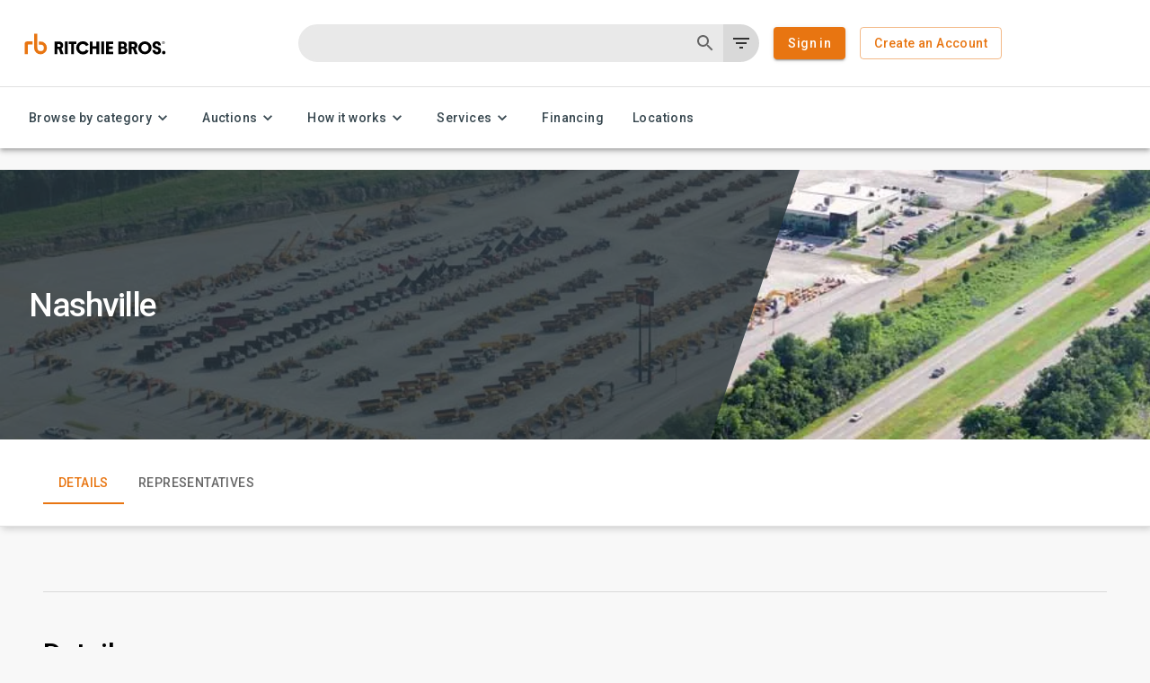

--- FILE ---
content_type: text/css; charset=UTF-8
request_url: https://www.rbauction.ro/_next/static/css/1ef246777c7655c0.css
body_size: 1228
content:
.hubSpotFormInsp{padding:30px}.hubSpotFormInsp .hubspot-submit-button,.hubspot-submit-button{background-color:#003a70;border:none;border-radius:5px;box-shadow:none;color:#fff;font-size:18px;font-weight:400;text-align:center;width:175px;line-height:44px;cursor:pointer;display:inline-block;padding:0 25px}.hubSpotFormInsp label{color:#fff}.hubSpotFormInsp .hubspot-submit-button:hover{background-color:#1b5790;color:#fff;box-shadow:none;cursor:pointer}.hubSpotFormInsp .hs-form a{color:#bac8ff;font-weight:700}.hubSpotFormInsp .hs-form a:active,.hubSpotFormInsp .hs-form a:visited{color:#bac8ff}.hubSpotFormInsp .hs-form label{font-weight:400!important}.hubSpotFormInsp .inspection .hs-form input{min-height:35px!important}.hubSpotFormInsp textarea.hs-fieldtype-textarea{box-sizing:border-box!important}.hubSpotFormInsp .inspection .hs-form select{min-height:35px!important}.hubSpotFormInsp .hs-form-field label{color:#f6f8ff!important}.hubSpotFormInsp .hs-form-required{visibility:hidden}.hubSpotFormInsp .hs-error-msg{display:none!important}.hubSpotFormInsp input.hs-input.error,.hubSpotFormInsp select.hs-input.error{border-color:#2f2cf7!important;border-width:medium}.hubSpotFormInsp .actions,.hubSpotFormInsp .hs_error_rollup{text-align:right!important}.hubSpotFormInsp .formContent{color:#fff;font-size:1.5rem;font-weight:500;line-height:2rem}@media (max-width:600px){.responsive-hubSpotwithImage-container{display:flex;flex-direction:column-reverse;align-items:center;justify-content:center;overflow:auto}.form-hubSpotwithImage-container{order:1;width:100%;overflow:auto}.body-hubSpotwithImage-container{order:2;align-items:center;padding:0;margin:auto;width:100%;height:auto}}.hubspotFormRefur{position:relative;top:-190px;width:350px;padding:20px 20px 5px 30px;margin:20px;background-color:#f2f2f2;border-radius:15px;border:5px solid #77787b;display:flex;flex-direction:column;align-items:center}.formText{margin-bottom:20px;font-size:16px;color:#333}.hubspotFormRefur .hubspot-submit-button{background-color:#e87511;border:none;border-radius:5px;box-shadow:none;color:#fff;font-size:18px;font-weight:400;text-align:center;width:175px;line-height:44px;cursor:pointer;display:inline-block;padding:0 25px}.hubspotFormRefur .hubspot-submit-button:hover{background-color:#be600e;color:#fff;box-shadow:none;cursor:pointer}.hubspotFormRefur .hs-form p{margin:0}.hubspotFormRefur .hs-form label{font-weight:400!important}.hubspotFormRefur .hs-form input{min-height:30px!important}.hubspotFormRefur .hs-form select{min-height:40px!important}.hubspotFormRefur .hs-form-field label{color:#000!important}.hubspotFormRefur .hs-form-required{visibility:hidden}.hubspotFormRefur .input.hs-input,.hubspotFormRefur .select.hs-input,.hubspotFormRefur .textarea.hs-input{border-color:#9a9a9a!important;border-width:2px!important}.hubspotFormRefur .input.hs-input.error,.hubspotFormRefur .select.hs-input.error{border-color:#da471f!important;border-width:medium}.hubspotFormRefur .textarea{height:75px!important}.hubspotFormRefur .actions,.hubspotFormRefur .hs_error_rollup{text-align:right!important}.hubspotFormRefur .hs-error-msg{display:none!important}.hubspotFormRefur .contentSpacing{margin-top:20px}@media (max-width:600px){.responsive-container{display:flex;flex-direction:column;align-items:center;justify-content:center;margin-top:10rem}.form-container{order:1;margin-top:190px;width:100%;padding:20px}.body-container{order:2;align-items:center;justify-content:flex-start;padding:0}.multi-container{margin-top:8rem}}.richTextOverlayCard{flex-direction:row;padding:5rem;width:100%}.richTextOverlayCard img{max-height:100px}.rightContainerBody{min-width:250px!important}.mp u{-webkit-text-decoration:#ff971d solid underline;text-decoration:#ff971d solid underline;-webkit-text-underline-position:under;text-underline-position:under}.mp b{color:#ff971d;font-size:1.5rem;text-shadow:0 4px 4px rgba(0,0,0,.25);margin:0 10px 0 0}.mp h1{color:#fff}.mp h1,.mp h2{font-size:3rem;font-weight:700;line-height:56.25px}.mp h3{font-size:2rem}.mp h6{font-size:1.25rem;font-weight:600;line-height:1.5rem;margin-block:25px}.grid-button{width:100%}.grid-button a{border:3px solid #000;border-radius:8px;padding:12px 20px;margin:0 auto;align-items:center;display:flex;min-width:215px;justify-content:center;text-align:center;font-weight:800;font-size:1.1rem;color:#000;transition:.15s}.grid-button a:hover{background-color:#000;color:#fff}.grid-image-button{height:210px;transition:box-shadow .15s;box-shadow:6px 6px 5px rgba(0,0,0,.25);font-size:1.25rem;text-transform:uppercase;font-weight:700;text-align:center}.mp-form h2{font-size:2rem;line-height:3rem;color:#fff}.grid-image-button:hover{box-shadow:8px 8px 5px rgba(0,0,0,.5)}.grid-image-button>*{display:flex;justify-content:center;padding:0!important;width:100%;letter-spacing:.1rem}@media (max-width:1000px){.richTextOverlayCard img{max-width:200px;margin:0 auto}.grid-button a{font-size:.98rem}.grid-image-button{height:175px}}@media (max-width:850px){.richTextOverlayCard{flex-direction:column;padding:2rem}.rightContainerBody{padding-bottom:50px;margin:-30px 0 0}}@media (max-width:740px){.richTextOverlayCard>*>*{margin:0 auto!important}.grid-layout{grid-template-columns:1fr 1fr}h2{font-size:2rem;line-height:3rem}}@media (max-width:490px){.richTextOverlayCard{padding:0}}

--- FILE ---
content_type: text/css
request_url: https://tags.srv.stackadapt.com/sa.css
body_size: -11
content:
:root {
    --sa-uid: '0-3f23aa93-cb6e-5899-54ce-28e711a36479';
}

--- FILE ---
content_type: image/svg+xml
request_url: https://www.rbauction.ro/_next/static/media/filterIcon.2c6f72c0.svg
body_size: 56
content:
<svg width="24" height="24" viewBox="0 0 24 24" fill="none" xmlns="http://www.w3.org/2000/svg">
    <path d="M9.99976 18H13.9998V16H9.99976V18ZM2.99976 6V8H20.9998V6H2.99976ZM5.99976 13H17.9998V11H5.99976V13Z" fill="#323232"/>
</svg>


--- FILE ---
content_type: application/javascript; charset=UTF-8
request_url: https://www.rbauction.ro/_next/static/chunks/1714-0c83b7781bc44298.js
body_size: 12687
content:
"use strict";(self.webpackChunk_N_E=self.webpackChunk_N_E||[]).push([[1714],{1714:function(e,t,n){n.d(t,{fy:function(){return tX},LU:function(){return te}});var i,a,r,o,l,d,c,s,p=n(52903),u=n(2784),h=n(39097),x=n.n(h),m=n(70913),Z=n(3440),g=n.n(Z),f=n(829),v=n.n(f),y=n(46256),b=n(44781),_=n(2838),w=n(88896),B=n(81836),S=n(76442),C=n(62294),k=n(25276),F=n(24630),X=n(79857),P=n.n(X);let R={"Fargo, ND":"fargo-nd",Medford:"minneapolis-mn","Midland, TX":"midland-tx",Raleigh:"raleigh-durham-nc","Tallahassee, FL (IP)":"tallahassee-fl",Bolton:"toronto-on",Mittagong:"mittagong-nsw","Saint Aubin Sur Gaillon":"st-aubin-sur-gaillon-fra"},D=e=>{let t="USA"===e.address.countryCode.toUpperCase()||"CAN"===e.address.countryCode,n=P()(e.name.split(",")[0].trim().toLocaleLowerCase());return"/lp/".concat(n,"-").concat(t&&e.address.provinceStateCode?e.address.provinceStateCode.toLowerCase():e.address.countryCode.toLowerCase())};var I=n(83381),N=n(28379),z=n(20462),T=n(75919),W=n(6733),G=n(53084),A=n(81384),M=n(94942);let U=e=>Array.isArray(e)?e.filter(e=>(0,W.GN)(e)):[];var L=e=>{let{consignorData:t,cardSx:n}=e,{fields:i}=t,a=(0,N.Z)(y.theme.breakpoints.down("md")),r=(0,u.useMemo)(()=>U(i.content),[]),o=(0,u.useMemo)(()=>a?r.filter(e=>e.fields.body):r,[a]),[l,d]=(0,u.useState)(o[0]),c=(0,u.useMemo)(()=>o.findIndex(e=>e===l),[o,l]);return(0,u.useEffect)(()=>{let e=o.find(e=>l===e);e?d(e):d(o[0])},[a]),(0,p.BX)(A.Z,{sx:{display:"flex",flexDirection:"column",borderRadius:"16px",boxShadow:"0px 1px 10px 0px #0000001F, 0px 4px 5px 0px #00000024, 0px 2px 4px -1px #00000033",padding:"24px",gap:"24px",...n},children:[(0,p.tZ)(M.Z,{sx:{display:"flex",flexDirection:"column",justifyContent:"center",alignItems:"center",flex:"1 0 0",gap:"40px",padding:0,...!a&&{minHeight:"356px"}},children:o.map((e,t)=>{var n;return l!==e?null:(0,p.BX)(u.Fragment,{children:[!a&&(0,W.L2)(e.fields.mainImage)&&(0,p.tZ)(G.Z,{sx:{width:"180px",height:"180px",boxShadow:1,border:"4px solid #FFFFFF",marginBottom:"20px"},src:"https:".concat(null===(n=e.fields.mainImage.fields.file)||void 0===n?void 0:n.url)}),(0,p.tZ)(I.Z,{sx:{display:"flex",flexDirection:"column",alignItems:"center"},children:(0,W.Qp)(e.fields.body)&&(0,T.Z)(e.fields.body)})]},t)})}),o.length>1&&(0,p.tZ)(k.ITv,{dataTestId:"consignor-stepper",steps:o.length,activeStep:c,onStepClick:e=>d(o[e])})]})};let H=(0,b.ZP)(I.Z)(e=>{let{theme:t}=e;return{[t.breakpoints.down("md")]:{padding:"24px"}}}),j=e=>{let{title:t}=e,n=(0,N.Z)(y.theme.breakpoints.down("md")),i=(0,p.tZ)(S.Z,{variant:"h3",fontSize:"24px",children:t});return n?(0,p.BX)(H,{sx:{display:"flex",alignItems:"center",gap:"8px"},children:[(0,p.tZ)(z.Z,{}),i]}):i};var $=e=>{let{consignorData:t}=e,n=(0,N.Z)(y.theme.breakpoints.down("md"));if(!t)return null;let{fields:i}=t,{contentAlignment:a=!0,body:r,marketingContent:o,title:l}=i;return r||o?(0,p.BX)(I.Z,{sx:{display:"flex",flexDirection:a?"row":"row-reverse",...n&&{flexDirection:"column"},backgroundColor:"white",border:"1px solid #E87511",borderRadius:"16px",my:"48px",...!n&&{padding:"40px",gap:"40px"}},children:[(0,p.BX)(I.Z,{"data-testid":"consignor-form-body",sx:{display:"flex",flexDirection:"column",...!n&&{flex:"3 1 0",gap:"16px"}},children:[(0,W.qN)(l)&&(0,p.tZ)(j,{title:l}),n&&(0,p.tZ)(w.Z,{role:"presentation"}),(0,p.tZ)(H,{children:(0,W.Qp)(r)&&(0,T.Z)(r)})]}),(0,W.GN)(o)&&(0,p.tZ)(L,{consignorData:o,cardSx:n?{margin:"0 24px 24px 24px"}:{flex:"2 1 0"}})]}):null},O=n(61470),E=n(87732);let Y=(0,b.ZP)(S.Z)(()=>({marginBottom:"1.75rem",fontSize:"30px",fontWeight:"200",color:"#191919"})),q=(0,b.ZP)(O.ZP)(()=>({marginBottom:"18px"})),K=(0,b.ZP)(E.Z)(()=>({color:"#0F0F0F",textDecoration:"none",fontSize:"16px",fontWeight:"400"})),Q=(0,b.ZP)("li")(()=>({listStyle:"none",margin:0,padding:0})),V=(0,b.ZP)("ul")(()=>({margin:0,padding:0}));var J=e=>{let{links:t,headline:n}=e;return(0,p.BX)("div",{children:[(0,p.tZ)(Y,{variant:"h4",children:n}),(0,p.tZ)(V,{"aria-label":n,children:(0,p.tZ)(O.ZP,{container:!0,children:t.map(e=>(0,p.tZ)(q,{item:!0,xs:12,sm:6,lg:3,children:(0,p.tZ)(Q,{children:(0,p.tZ)(K,{href:e.url,children:e.text})})},e.text))})})]})},ee=n(70314),et=n.n(ee),en=n(5632),ei=n(22931),ea=n(54386),er=n(12563),eo=n(78502),el=n(94376),ed=n(54073),ec=n.n(ed),es=n(459),ep=n(88878),eu=n(6641);let eh=e=>{let{onSubmit:t,...n}=e,{enableLocationPageAutocomplete:i}=(0,el.Vb)(),{t:a}=(0,m.$G)("auctions"),r=(0,u.useRef)(null),o=(0,u.useRef)(""),l=(0,ei.kY)("geocoding"),d=(0,ei.kY)("places"),c=(0,ei.Sx)(),s=(0,u.useRef)(null),[h,x]=(0,u.useState)(null),Z=(0,u.useRef)(null),g=(0,u.useCallback)(()=>{var e,t,n,i,a,l;let d=null===(e=r.current)||void 0===e?void 0:e.value.trim(),p=o.current===d,u=(null===(t=s.current)||void 0===t?void 0:t.center.lat)===(null==c?void 0:null===(n=c.getCenter())||void 0===n?void 0:n.lat())&&(null===(i=s.current)||void 0===i?void 0:i.center.lng)===(null==c?void 0:null===(a=c.getCenter())||void 0===a?void 0:a.lng())&&(null===(l=s.current)||void 0===l?void 0:l.zoom)===(null==c?void 0:c.getZoom());return!d||p&&u},[c]),f=(0,u.useCallback)(e=>{if(!c||!e.location||!e.viewport)return;let t={lat:e.location.lat(),lng:e.location.lng()};c.fitBounds(e.viewport),c.setCenter(t);let n=c.getZoom()||6;c.setZoom(Math.min(n,6)),s.current={center:t,zoom:Math.min(n,6)}},[c]),v=(0,u.useCallback)(e=>{let{formatted_address:n,geometry:i}=e;n&&i&&r.current?(r.current.value=n,o.current=n,null==t||t(e),f(i)):console.log("Could not find place",r.current)},[t,f]);(0,u.useEffect)(()=>{d&&r.current&&x(new d.Autocomplete(r.current,{fields:["geometry","formatted_address","address_components"]}))},[d]),(0,u.useEffect)(()=>{var e;if(h)return null===(e=Z.current)||void 0===e||e.remove(),Z.current=h.addListener("place_changed",()=>{v(h.getPlace())}),()=>{var e;null===(e=Z.current)||void 0===e||e.remove()}},[h,v]);let y=(0,u.useMemo)(()=>ec()(()=>{var e;let t=null===(e=r.current)||void 0===e?void 0:e.value.trim();!l||g()||new l.Geocoder().geocode({address:t},function(e,t){"OK"==t&&e&&v(e[0])})},500),[l,g,v]);return(0,p.tZ)(ep.Z,{placeholder:a("locations.search.input.placeholder"),...n,autoComplete:"off",inputRef:r,onKeyDown:e=>{"Enter"===e.key&&y()},InputProps:{endAdornment:(0,p.tZ)(es.Z,{onClick:y,"aria-label":"Search for a location",children:(0,p.tZ)(eu.Z,{})}),sx:{"input::placeholder":{opacity:1}}}})};var ex=n(94918),em=n(81763),eZ=n(47791),eg=n(72232),ef=n(71554);let ev=e=>{var t,n;let i=["USA","CAN","AUS","NZL"].includes(null==e?void 0:null===(t=e.address)||void 0===t?void 0:t.countryCode)?(null==e?void 0:null===(n=e.address)||void 0===n?void 0:n.provinceStateCode)+", ":"";return"".concat(e.address.addressLine1,", ").concat(e.address.city,", ").concat(i).concat(e.address.country,", ").concat(e.address.zipPostalCode)},ey=e=>{if(e.pickupHoursTo&&e.pickupHoursFrom){let t=(0,F.formatTimeTo12HrString)(e.pickupHoursFrom),n=(0,F.formatTimeTo12HrString)(e.pickupHoursTo);return", ".concat(t," - ").concat(n)}return""},eb={width:"35px",height:"35px",color:"#0000008A"},e_=(0,b.ZP)(S.Z)(()=>({color:"rgba(0, 0, 0, 0.60)"})),ew=(0,b.ZP)(E.Z)(()=>({color:"rgba(0, 0, 0, 0.87)",fontWeight:500,alignSelf:"flex-start"})),eB=e=>{let{href:t,text:n}=e;return(0,p.BX)(x(),{href:t,style:{display:"flex",alignSelf:"flex-start",padding:"6px 16px",gap:"8px",color:"#0F0F0F"},children:[(0,p.tZ)(S.Z,{children:n}),(0,p.tZ)(em.Z,{})]})},eS=e=>{let{icon:t,heading:n,children:i}=e;return(0,p.BX)(B.Z,{direction:"row",sx:{gap:"10px"},children:[t,(0,p.BX)(B.Z,{direction:"column",sx:{gap:"10px"},children:[(0,p.tZ)(S.Z,{sx:{fontSize:"20px",lineHeight:"30px"},children:n}),i]})]})},eC=e=>{let{yard:t}=e,{t:n}=(0,m.$G)("auctions"),i=ev(t),a=encodeURIComponent(i),r=ey(t);return(0,p.BX)(B.Z,{direction:"column",sx:{gap:"24px"},children:[(0,p.tZ)(S.Z,{sx:{fontSize:"22px",lineHeight:"28px",fontWeight:700},"data-testid":"auction-site-name",children:t.name}),(0,p.BX)(B.Z,{direction:"column",sx:{gap:"16px"},children:[(0,p.BX)(eS,{icon:(0,p.tZ)(eg.Z,{sx:eb}),heading:n("yard.details.address"),children:[(0,p.tZ)(e_,{"data-testid":"auction-site-address",children:i}),(0,p.BX)(ew,{href:"https://www.google.com/maps/dir/?api=1&destination=".concat(a),target:"_blank",children:[n("yard.details.directions"),(0,p.tZ)(eZ.Z,{sx:{marginLeft:"4px",height:"20px",width:"20px"}})]})]}),(0,p.BX)(B.Z,{direction:"row",sx:{gap:"32px","& > *":{flex:"1 0 0"}},children:[(0,p.tZ)(eS,{icon:(0,p.tZ)(ex.Z,{sx:eb}),heading:n("yard.details.office_hours"),children:(0,p.tZ)(e_,{"data-testid":"auction-site-office-hours",children:n("yard.details.office_hours_text",{officeHours:r})})}),(0,p.tZ)(eS,{icon:(0,p.tZ)(ef.Z,{sx:eb}),heading:n("yard.details.contacts"),children:(0,p.tZ)(e_,{"data-testid":"auction-site-contact-phone",children:"Tel. ".concat(t.contactPhone)})})]})]}),(0,p.BX)(B.Z,{direction:"row",sx:{flexWrap:"wrap"},children:[(0,p.tZ)(eB,{href:D(t),text:n("locations.search.see_more_details")}),(0,p.tZ)(eB,{href:"".concat(D(t),"?tab=local_representative"),text:n("locations.search.see_local_representatives")})]})]})},ek=e=>{let{href:t}=e,{t:n}=(0,m.$G)("auctions");return(0,p.BX)(x(),{href:t,style:{display:"flex",alignSelf:"flex-start",padding:"8px 0",gap:"8px",color:"#0F0F0F"},children:[(0,p.tZ)(S.Z,{children:n("locations.search.see_more_details")}),(0,p.tZ)(em.Z,{})]})},eF=e=>{let{yard:t}=e,n=ev(t);return(0,p.BX)(B.Z,{direction:"column",sx:{minWidth:"248px",padding:"16px",borderRadius:"16px",justifyContent:"space-between",boxShadow:"0px 4px 4px 0px #00000040"},children:[(0,p.tZ)(S.Z,{sx:{fontSize:"18px",lineHeight:"24px",fontWeight:500},"data-testid":"auction-site-name",children:t.name}),(0,p.tZ)(S.Z,{sx:{color:"rgba(0, 0, 0, 0.60)"},"data-testid":"auction-site-address",children:n}),(0,p.tZ)(ek,{href:D(t)})]})},eX=e=>{let{yards:t,containerSx:n}=e,i=(0,eo.Z)(),a=(0,N.Z)(i.breakpoints.down("sm"));return(0,p.tZ)(B.Z,{direction:a?"row":"column",sx:{gap:"16px",...n,...a?{overflowX:"auto",px:"4px",paddingBottom:"30px"}:{maxHeight:"364px",overflowY:"auto",paddingRight:"30px"}},divider:!a&&(0,p.tZ)(w.Z,{}),children:t.map((e,t)=>a?(0,p.tZ)(eF,{yard:e},"".concat(e.name,"-").concat(t)):(0,p.tZ)(eC,{yard:e},"".concat(e.name,"-").concat(t)))})},eP=e=>{let{yards:t,updateLocationResults:n}=e,{locale:i}=(0,en.useRouter)(),a=(0,ei.Sx)(),r=(0,ei.kY)("geocoding"),o=(0,ei.kY)("geometry"),l=(0,u.useRef)(null);(0,u.useEffect)(()=>{(()=>{if(!r||!i)return;let e=i.split("-"),t=e[e.length-1];new r.Geocoder().geocode({componentRestrictions:{country:t}},function(e,n){if(n==google.maps.GeocoderStatus.OK&&e){let{lat:t,lng:n}=e[0].geometry.location;null==a||a.setCenter({lat:t(),lng:n()}),null==a||a.setZoom(3),l.current={center:{lat:t(),lng:n()},zoom:3}}else console.log("Could not find country",t)})})()},[r,i,a]);let d=(0,u.useMemo)(()=>ec()(()=>{if(!a)return;let e=t.filter(e=>{var t;return null===(t=a.getBounds())||void 0===t?void 0:t.contains({lat:Number(e.address.latitude),lng:Number(e.address.longitude)})}),i=a.getCenter();i&&o&&e.sort((e,t)=>o.spherical.computeDistanceBetween({lat:Number(e.address.latitude),lng:Number(e.address.longitude)},i)-o.spherical.computeDistanceBetween({lat:Number(t.address.latitude),lng:Number(t.address.longitude)},i)),n(e)},200),[o,n,t,a]),c=(0,u.useCallback)(e=>{if(!l.current)return;let{center:t,zoom:n}=l.current;return t.lat!==e.center.lat||t.lng!==e.center.lng||n!==e.zoom},[]),s=(0,u.useCallback)(e=>{c(e.detail)&&(l.current=e.detail,d())},[c,d]),h=(0,u.useCallback)(e=>{let{latLng:t}=e;if(!t||!l.current)return;let n={lat:t.lat(),lng:t.lng()};null==a||a.setCenter(n),l.current.center=n,d()},[a,d]);return(0,p.tZ)(ei.D5,{style:{width:"100%",height:"100%",borderRadius:"20px"},onCameraChanged:s,mapId:"LocationMapSearch",children:t.map(e=>{let{latitude:t,longitude:n}=e.address;return(0,p.tZ)(ei._Q,{position:{lat:Number(t),lng:Number(n)},onClick:h},"MapMarker-".concat(e.name))})})},eR=e=>{let{yards:t}=e,[n,i]=(0,u.useState)([]),a=(0,eo.Z)(),r=(0,N.Z)(a.breakpoints.up("md"));return(0,p.BX)(B.Z,{direction:"column",sx:{marginTop:"24px !important",gap:"24px",...r&&{height:"448px",flexWrap:"wrap","& > *":{width:"calc(50% - 12px)"}}},children:[(0,p.tZ)(eh,{"data-testid":"auction-site-search-text-field"}),!!n.length&&(0,p.tZ)(eX,{yards:n,containerSx:{...r?{flex:"1 0 0"}:{order:1}}}),(0,p.tZ)(B.Z,{sx:{...r?{flex:"1 0 100%"}:{height:"232px",px:"8px"}},children:(0,p.tZ)(eP,{yards:t,updateLocationResults:i})})]})};var eD=n(1462),eI=n(38207);let eN=e=>{let{onSubmit:t,...n}=e,i=(0,u.useRef)(null),a=()=>{var e;let n=null===(e=i.current)||void 0===e?void 0:e.value.trim();n&&t(n)};return(0,p.tZ)(ep.Z,{placeholder:"Type first or last name",...n,inputRef:i,autoComplete:"off",onKeyDown:e=>{"Enter"===e.key&&a()},InputProps:{endAdornment:(0,p.tZ)(es.Z,{"aria-label":"Search for a local representative by name",onClick:a,children:(0,p.tZ)(eu.Z,{})}),sx:{"input::placeholder":{opacity:1}}}})},ez=e=>{let t="USA"===e.address.countryCode.toUpperCase()||"CAN"===e.address.countryCode;return"".concat(e.name).concat(e.name.includes(",")?"":", ".concat(t&&e.address.provinceStateCode?e.address.provinceStateCode:e.address.countryCode))},eT=e=>{let{onSelectChange:t,yards:n,...i}=e,{t:a}=(0,m.$G)("auctions"),r=(0,u.useMemo)(()=>v()(n,e=>e.name),[]);return(0,p.BX)(eI.Z,{...i,onChange:e=>{t(e.target.value)},defaultValue:"default",children:[(0,p.tZ)(eD.Z,{disabled:!0,value:"default",children:a("locations.tm_search.auction_site.select.default_value")}),r.map((e,t)=>e.oracleSiteId&&"null"!==e.oracleSiteId?(0,p.tZ)(eD.Z,{value:e.oracleSiteId,children:ez(e)},"".concat(e.oracleSiteId,"-").concat(t)):null)]})};var eW=n(64323),eG=n(21020),eA=n(75419);(i=l||(l={})).Original="original",i.Simplified="simplified";let eM=e=>{let{contact:t,removeLink:n}=e;return(0,p.tZ)(E.Z,{color:"inherit",href:n?void 0:t.href,fontFamily:"Roboto",sx:{wordBreak:"break-all",...n&&{textDecoration:"none"}},children:t.text})},eU=e=>{let{representative:t,containerSx:n,removeLink:i,asGrid:a,simplified:r,excludeTitle:o=[]}=e,{t:l}=(0,m.$G)("auctions"),d=[r?null:{key:"mobile",href:"tel:".concat(t.contacts.mobile),title:"".concat(l("yard.representative.contact.mobile"),":"),text:t.contacts.mobile},{key:"phone",href:"tel:".concat(t.contacts.phone),title:r?"".concat(l("yard.representative.contact.tel"),":"):"".concat(l("yard.representative.contact.phone"),":"),text:t.contacts.phone},{key:"fax",href:"tel:".concat(t.contacts.fax),title:"".concat(l("yard.representative.contact.fax"),":"),text:t.contacts.fax},{key:"email",href:"mailto:".concat(t.contacts.email),title:"".concat(l("yard.representative.contact.email"),":"),text:t.contacts.email}];return a?(0,p.tZ)(O.ZP,{container:!0,sx:n,alignSelf:"flex-start",children:d.map(e=>(null==e?void 0:e.text)?(0,p.BX)(u.Fragment,{children:[(0,p.tZ)(O.ZP,{item:!0,xs:4,sm:2,md:4,children:!o.includes(e.key)&&(0,p.tZ)(S.Z,{children:e.title})}),(0,p.tZ)(O.ZP,{item:!0,xs:8,sm:10,md:8,children:(0,p.tZ)(eM,{contact:e,removeLink:i})})]},e.key):null)}):(0,p.tZ)(I.Z,{sx:{display:"flex",flexDirection:"column",...n},children:d.map(e=>(null==e?void 0:e.text)?(0,p.tZ)(u.Fragment,{children:(0,p.BX)(I.Z,{sx:{display:"flex",gap:"4px"},children:[!o.includes(e.key)&&(0,p.tZ)(S.Z,{children:e.title}),(0,p.tZ)(eM,{contact:e,removeLink:i})]})},e.key):null)})};var eL=n(92297),eH=n(50100),ej=n(14441);let e$=e=>{let{representative:t,simplified:n,textStyle:i,includeDetails:a}=e,r=[{key:"role",icon:(0,p.tZ)(ej.Z,{}),text:t.role},{key:"employee_category",icon:(0,p.tZ)(eL.Z,{}),text:t.empCategory[Object.keys(t.empCategory)[0]]},{key:"location",icon:(0,p.tZ)(eH.Z,{}),text:t.region.join(", ")}],o=a?r.filter(e=>a.includes(e.key)):r;return n?(0,p.tZ)(p.HY,{children:o.map(e=>(0,p.tZ)(S.Z,{sx:{...i},children:e.text},e.key))}):(0,p.tZ)(I.Z,{sx:{display:"flex",flexDirection:"column",gap:"4px"},children:o.map(e=>(0,p.BX)(I.Z,{sx:{display:"flex",gap:"4px"},children:[e.icon,(0,p.tZ)(S.Z,{sx:{...i},children:e.text})]},e.key))})};var eO=n(96577),eE=n.n(eO);let eY=e=>{let{imgUrl:t,centered:n,sx:i}=e;return(0,p.tZ)(G.Z,{sx:{aspectRatio:"9.9/10 auto",maxWidth:"153px",width:"100%",height:"auto",border:"2px solid white",boxShadow:"0px 0px 4.434210777282715px 0px #00000029",...n?{margin:"auto"}:{alignSelf:"flex-start"},...i},children:(0,p.tZ)(eE(),{alt:"rep-profile-img",src:"https://www.rbauction.com".concat(t),style:{objectFit:"cover"},fill:!0})})},eq=e=>{let{title:t,isLocalRep:n,inline:i=!1}=e,{t:a}=(0,m.$G)("auctions");return(0,p.BX)(I.Z,{sx:{display:"flex",...i?{gap:"8px",alignItems:"center"}:{flexDirection:"column"}},children:[(0,p.tZ)(S.Z,{display:"inline",fontSize:"18px",fontWeight:"500",children:t}),n&&(0,p.BX)(p.HY,{children:[i&&(0,p.tZ)(S.Z,{display:"inline",color:"#E87511",fontSize:"24px",children:"\xb7"}),(0,p.tZ)(S.Z,{display:"inline",color:"#E87511",children:a("yard.representative.title.local_representative_indicator")})]})]})},eK=e=>{let{linkDetails:t}=e;if(!t)return null;let{text:n,style:i,...a}=t;return(0,p.BX)(x(),{style:{display:"flex",gap:"8px",alignItems:"center",padding:"12px",marginTop:"auto",...i},...a,children:[n,(0,p.tZ)(em.Z,{})]})},eQ=e=>{let{representative:t,isLocalRep:n,variant:i=l.Original,cardImageProps:a,cardContactProps:r,cardDetailsProps:o,linkDetails:d}=e,c=(0,N.Z)(y.theme.breakpoints.down("md")),s=!c&&n;return i===l.Simplified?(0,p.BX)(I.Z,{"data-testid":"representative-content-box",sx:{display:"flex",gap:"24px",height:"100%","& > *":{flex:"1 0 calc(50% - 12px)"}},children:[(0,p.tZ)(eY,{imgUrl:t.imgUrl,...a}),(0,p.BX)(I.Z,{sx:{display:"flex",flexDirection:"column",flexGrow:1,gap:"6px"},children:[(0,p.tZ)(eq,{title:t.name,isLocalRep:n}),(0,p.tZ)(e$,{representative:t,simplified:!0,includeDetails:["role"],textStyle:{fontWeight:500},...o}),(0,p.tZ)(eU,{representative:t,containerSx:{color:"#000000B2"},excludeTitle:["email"],...r}),(0,p.tZ)(eK,{linkDetails:d})]})]}):c?(0,p.BX)(I.Z,{sx:{display:"flex",flexDirection:"column",gap:"14px"},children:[(0,p.BX)(I.Z,{"data-testid":"representative-content-box",sx:{display:"flex",gap:"24px","& > *":{flex:"1 0 calc(50% - 12px)"}},children:[(0,p.tZ)(eY,{imgUrl:t.imgUrl,...a}),(0,p.BX)(I.Z,{sx:{display:"flex",flexDirection:"column",flexGrow:1},children:[(0,p.tZ)(eq,{title:t.name,isLocalRep:n}),(0,p.tZ)(e$,{representative:t,...o})]})]}),(0,p.tZ)(eU,{representative:t,containerSx:{"& > *":{marginBottom:"12px"}},asGrid:!0,...r}),(0,p.tZ)(eK,{linkDetails:d})]}):(0,p.BX)(I.Z,{sx:{display:"flex",gap:"24px"},children:[(0,p.tZ)(eY,{imgUrl:t.imgUrl,...a}),(0,p.BX)(I.Z,{sx:{display:"flex",flexDirection:"column",flexGrow:1,...s&&{gap:"14px"}},children:[(0,p.tZ)(eq,{title:t.name,isLocalRep:n,inline:!0}),(0,p.BX)(I.Z,{"data-testid":"representative-content-box",sx:{display:"flex",gap:"24px","& > *":{flex:"0 0 calc(50% - 12px)"}},children:[(0,p.tZ)(e$,{representative:t,...o}),(0,p.tZ)(eU,{representative:t,containerSx:{"& > *":{marginBottom:"12px"}},asGrid:!0,...r})]}),(0,p.tZ)(eK,{linkDetails:d})]})]})};var eV=e=>{let{representative:t,isLocalRep:n,variant:i=l.Original,cardContainerSx:a,cardImageProps:r,cardContactProps:o,cardDetailsProps:d,linkDetails:c}=e;return(0,p.tZ)(I.Z,{"data-testid":"representative-card-".concat(t.name),sx:{height:"100%",width:"100%",maxWidth:"1200px",margin:"0 auto",padding:"16px 24px",...n&&{background:"#FFFFFF",borderRadius:"8px",boxShadow:"0px 1.662829041481018px 2.7713818550109863px -0.5542763471603394px #00000033"},...a},children:(0,p.tZ)(eQ,{representative:t,isLocalRep:n,variant:i,cardImageProps:r,cardContactProps:o,cardDetailsProps:d,linkDetails:c})})};let eJ=(0,b.ZP)(B.Z)(()=>({padding:"24px"})),e0=e=>{let{yards:t,localReps:n}=e,{t:i}=(0,m.$G)("auctions"),a=(0,eo.Z)();return(0,N.Z)(a.breakpoints.down("md"))&&0!==n.length?(0,p.BX)(B.Z,{gap:"16px",children:[(0,p.BX)(B.Z,{direction:"row",alignItems:"center",gap:"8px",children:[(0,p.tZ)(eG.Z,{fontSize:"medium"}),(0,p.tZ)(S.Z,{sx:{fontSize:"22px",fontWeight:500},children:n.length?i("locations.tm_search.results.title",{representativeCount:n.length}):i("locations.tm_search.no_results.title")})]}),(0,p.tZ)(S.Z,{children:i("locations.tm_search.results.info")}),(0,p.tZ)(B.Z,{direction:"row",alignItems:"stretch",sx:{overflow:"auto",py:"24px"},gap:"8px",children:n.map((e,n)=>{let a=t.find(t=>t.oracleSiteId===e.auctionSiteId);return(0,p.tZ)(eW.Z,{sx:{display:"flex",flexDirection:"column",justifyContent:"space-between",borderRadius:"8px"},children:(0,p.tZ)(eV,{representative:e,variant:l.Simplified,cardContainerSx:{minWidth:"298px",width:"298px",margin:"0",padding:"16px 8px","& > div":{gap:"8px"}},cardImageProps:{sx:{maxWidth:"56px"}},cardContactProps:{simplified:!0},cardDetailsProps:{includeDetails:["role","location"]},...a&&{linkDetails:{text:i("locations.tm_search.results.auction_site_details"),style:{fontWeight:500,fontSize:"18px",color:"black"},href:D(a)}}})},"".concat(e.name,"-").concat(n))})})]}):(0,p.BX)(eW.Z,{sx:{borderRadius:"24px",boxShadow:"0px 2px 8px 0px #00000033"},children:[(0,p.BX)(eJ,{direction:"row",alignItems:"center",gap:"8px",children:[(0,p.tZ)(eG.Z,{fontSize:"medium"}),(0,p.tZ)(S.Z,{sx:{fontSize:"22px",fontWeight:500},children:n.length?i("locations.tm_search.results.title",{representativeCount:n.length}):i("locations.tm_search.no_results.title")})]}),(0,p.tZ)(w.Z,{}),(0,p.BX)(eJ,{gap:"48px",paddingBottom:"48px !important",children:[(0,p.tZ)(S.Z,{children:i("locations.tm_search.results.info")}),(0,p.tZ)(B.Z,{divider:(0,p.tZ)(w.Z,{flexItem:!0}),alignItems:"center",sx:{overflow:"auto",maxHeight:"490px"},children:n.length?n.map((e,n)=>{let a=t.find(t=>t.oracleSiteId===e.auctionSiteId);return(0,p.tZ)(u.Fragment,{children:(0,p.tZ)(eV,{representative:e,...a&&{linkDetails:{text:i("locations.tm_search.results.auction_site_details"),style:{fontWeight:500,fontSize:"18px",color:"black"},href:D(a)}}})},"".concat(e.name,"-").concat(n))}):(0,p.BX)(B.Z,{direction:"row",alignItems:"center",justifyContent:"center",gap:"8px",width:"75%",children:[(0,p.tZ)(eA.Z,{fontSize:"medium"}),(0,p.tZ)(S.Z,{fontWeight:"300",children:i("locations.tm_search.no_results.text")})]})})]})]})},e1=e=>{var t,n,i,a;let r=null===(t=e.find(e=>e.types.includes("locality")))||void 0===t?void 0:t.long_name;return{city:r,province_state:null===(n=e.find(e=>e.types.includes("administrative_area_level_1")))||void 0===n?void 0:n.long_name,country:null===(i=e.find(e=>e.types.includes("country")))||void 0===i?void 0:i.short_name,postal_code:null===(a=e.find(e=>e.types.includes("postal_code")))||void 0===a?void 0:a.long_name}};(a=d||(d={})).Location="location",a.Name="name",a.AuctionSite="auction site";let e2=e=>{let{yards:t}=e,{t:n,i18n:i}=(0,m.$G)("auctions"),a=(0,eo.Z)(),r=(0,N.Z)(a.breakpoints.down("md")),o=(0,ei.kY)("geocoding"),l=(0,u.useMemo)(()=>o&&new o.Geocoder,[o]),[d,c]=(0,u.useState)("auction site"),[s,h]=(0,u.useState)([]),x=async e=>{let t=e.address_components;if(!t)return;let{city:n,province_state:a,country:r,postal_code:o}=e1(t);h((await C.ZPm.post("".concat((0,F.basePath)(),"/api/localRepresentative"),{city:n,province_state:a,country:r,postal_code:o},i.language.replace("-","_"),{},C.I1$)).data.results)},Z=async e=>{var t;let n=e.address_components;if(!n)return;let{city:i,province_state:a,postal_code:r}=e1(n);if(!r&&(i||a)&&(null===(t=e.geometry)||void 0===t?void 0:t.location)&&l){let{lat:t,lng:n}=e.geometry.location,i=t(),a=n();l.geocode({address:"".concat(i,", ").concat(a)},function(e,t){"OK"==t&&e&&x(e[0])})}else x(e)},g=async e=>{h((await C.ZPm.post("".concat((0,F.basePath)(),"/api/localRepresentative"),{name:e},i.language.replace("-","_"),{},C.I1$)).data.results)},f=async e=>{h((await C.ZPm.post("".concat((0,F.basePath)(),"/api/localRepresentative"),{site_id:e},i.language.replace("-","_"),{},C.I1$)).data.results)},v=r?{}:{maxWidth:"620px"},y={location:(0,p.tZ)(eh,{onSubmit:Z,fullWidth:!0,sx:v,placeholder:n("locations.tm_search.location.input.placeholder"),"data-testid":"search-location-by-name-text-field"}),name:(0,p.tZ)(eN,{onSubmit:g,fullWidth:!0,sx:v,placeholder:n("locations.tm_search.name.input.placeholder"),"data-testid":"search-tm-by-name-text-field"}),"auction site":(0,p.tZ)(eT,{onSelectChange:f,yards:t,fullWidth:!0,sx:v,"data-testid":"select-site-from-dropdown"})};return(0,p.BX)(B.Z,{direction:"column",sx:{marginTop:"24px !important",gap:"24px"},children:[(0,p.BX)(B.Z,{direction:r?"column":"row",sx:{gap:"8px"},children:[(0,p.BX)(eI.Z,{value:d,renderValue:()=>"Search by ".concat(d),onChange:e=>{c(e.target.value)},sx:{...!r&&{width:"220px"},fontWeight:300,color:"#808080"},"data-testid":"select-search-by-dropdown",children:[(0,p.tZ)(eD.Z,{value:"auction site",children:n("locations.tm_search.select.auction_site")}),(0,p.tZ)(eD.Z,{value:"name",children:n("locations.tm_search.select.name")}),(0,p.tZ)(eD.Z,{value:"location",children:n("locations.tm_search.select.location")})]}),y[d]]}),(0,p.tZ)(e0,{yards:t,localReps:s})]})};function e4(e){let{children:t,value:n,index:i,removeChildren:a=!0,...r}=e,o=n!==i;return(0,p.tZ)(I.Z,{role:"tabpanel",hidden:o,sx:{...!a&&o&&{display:"none"}},...r,children:a&&o?null:t})}(r=c||(c={})).Location="location",r.TM="TM",r.None="none";let e8=e=>{let{yards:t}=e,{t:n}=(0,m.$G)("auctions"),{publicRuntimeConfig:i}=et()(),{GOOGLE_MAPS_API_KEY:a}=i,{locale:r}=(0,en.useRouter)(),[o,l]=(0,u.useMemo)(()=>{let e=(r||"en-US").split("-"),t=e.length-1;return[e[0],e[t]]},[r]),[d,c]=(0,u.useState)("location"),s=[{label:n("locations.search.tabs.auction_sites"),value:"location",testId:"auction-sites-tab"},{label:n("locations.search.tabs.local_representatives"),value:"TM",testId:"local-representatives-tab"}];return t?(0,p.BX)(I.Z,{sx:{marginTop:"24px !important"},children:[(0,p.tZ)(er.Z,{value:d,onChange:(e,t)=>{c(t)},textColor:"secondary",indicatorColor:"secondary",sx:{borderBottom:"1px solid #CCC","& button.MuiTab-root":{textTransform:"unset"}},children:s.map(e=>(0,p.tZ)(ea.Z,{label:e.label,value:e.value,"data-testid":e.testId},e.value))}),(0,p.BX)(ei.un,{apiKey:a,region:l,language:o,children:[(0,p.tZ)(e4,{value:"location",index:d,children:(0,p.tZ)(eR,{yards:t})}),(0,p.tZ)(e4,{value:"TM",index:d,children:(0,p.tZ)(e2,{yards:t})})]})]}):null},e3=(0,b.ZP)(_.Z)(e=>{let{theme:t}=e;return{[t.breakpoints.up("lg")]:{maxWidth:"1680px"},margin:"3rem auto",marginTop:"0"}}),e6=(0,b.ZP)(S.Z)(e=>{let{theme:t}=e;return{marginBottom:"5.25rem",fontSize:"34px",fontWeight:400,color:"#191919"}}),e5=(0,b.ZP)(S.Z)(e=>{let{theme:t}=e;return{lineHeight:"24px",marginTop:"24px !important"}}),e9=e=>e.map(e=>({text:"Satellite"===e.type?"".concat(e.name,"*"):e.name,url:D(e)})),e7=e=>{if(null===e)return null;let t=e.filter(e=>"USA"===e.address.countryCode),n=e.filter(e=>"CAN"===e.address.countryCode),i=e.filter(e=>"USA"!==e.address.countryCode&&"CAN"!==e.address.countryCode),a=[...t,...n,...v()(i,e=>e.address.country)];return g()(a,e=>e.address.country)};var te=function(e){let{yards:t,yardPage:n,hostname:i,consignorData:a}=e,{t:r}=(0,m.$G)("auctions"),o=(0,u.useMemo)(()=>e7(t),[t]),l=null!==o?Object.keys(o):[],d=null;if(null!==n){let e=n.fields.seoMetadata;d=null==e?void 0:e.fields}return(0,p.BX)(e3,{children:[(0,p.tZ)(k.RFA,{hostname:i,meta:d}),(0,p.BX)(B.Z,{spacing:10,children:[(0,p.tZ)(e6,{variant:"h1",children:r("locations.headline")}),(0,p.tZ)(e5,{sx:{wordWrap:"break-word",maxWidth:"60ch"},children:(0,p.tZ)(m.cC,{i18nKey:"locations.description_with_seller_text",t:r,components:{linkTag:(0,p.tZ)(x(),{style:{textDecorationLine:"underline",color:y.theme.palette.text.primary,fontWeight:700},href:"#consignor-form"})}})}),(0,p.tZ)(e5,{children:r("locations.sub_description")}),(0,p.tZ)(e8,{yards:t}),null!==o?l.map(e=>(0,p.BX)(p.HY,{children:[(0,p.tZ)(w.Z,{}),(0,p.tZ)(J,{headline:e,links:v()(e9(o[e]),e=>e.text)},e)]})):null,(0,p.tZ)(w.Z,{}),(0,p.tZ)(B.Z,{id:"consignor-form",sx:{m:"0 !important"},children:(0,p.tZ)($,{consignorData:a})})]})]})};n(74600),n(23568);var tt=n(4445),tn=e=>{let{icon:t,heading:n,children:i}=e;return(0,p.BX)(B.Z,{direction:"row",children:[t,(0,p.BX)(B.Z,{direction:"column",sx:{marginLeft:"10px"},children:[(0,p.tZ)(S.Z,{variant:"h3",sx:{fontSize:"20px",marginBottom:"10px"},children:n}),i]})]})};let ti=(0,b.ZP)(S.Z)(()=>({color:"rgba(0, 0, 0, 0.60)"})),ta=(0,b.ZP)(E.Z)(()=>({color:"rgba(0, 0, 0, 0.87)",fontWeight:500,marginTop:"10px"})),tr=e=>{let{yardDetails:t}=e,{t:n}=(0,m.$G)("auctions"),i="";return t&&(i=Object.keys(R).includes(t.name)?"/lp/".concat(R[t.name]):D(t)),(0,p.BX)(I.Z,{children:[(0,p.tZ)(S.Z,{variant:"h2",sx:{fontSize:"32px",lineHeight:"40px",marginBottom:"24px",fontWeight:500},children:n("yard.additional_information")}),(0,p.BX)(B.Z,{direction:{xs:"column",lg:"row"},justifyContent:"space-between",children:[(0,p.tZ)(I.Z,{sx:{marginTop:"10px",marginRight:"10px"},children:(0,p.BX)(tn,{icon:null,heading:n("yard.additional_information.transaction_fees"),children:[(0,p.tZ)(ti,{children:n("yard.additional_information.transaction_fees_description")}),(0,p.tZ)(ta,{href:"/buying/buyer-fees",target:"_blank",children:n("yard.additional_information.transaction_fees_about")})]})}),(0,p.tZ)(I.Z,{sx:{marginTop:"10px",marginRight:"10px"},children:(0,p.BX)(tn,{icon:null,heading:n("yard.additional_information.terms"),children:[(0,p.tZ)(ti,{children:n("yard.additional_information.terms_description")}),(0,p.tZ)(ta,{href:"/legal-policies/terms-of-sale/latest",target:"_blank",children:n("yard.additional_information.terms_about")})]})}),(0,p.tZ)(I.Z,{sx:{marginTop:"10px",marginRight:"10px"},children:(0,p.BX)(tn,{icon:null,heading:n("yard.additional_information.logistics"),children:[(0,p.tZ)(ti,{children:n("yard.additional_information.logistics_description")}),(0,p.tZ)(ta,{href:"".concat(i,"/buyer-services"),target:"_blank",children:n("yard.additional_information.logistics_about")})]})})]})]})},to={heroBanner:"https://images.ctfassets.net/ueyxw0p8lpyv/2PPB81aN8DZo95cvMs8h1N/7c44cf2572dbf2739a1f4cf019a91257/img-1984x850-about-our-auctions-hero.jpg"},tl=e=>{let{header:t,imageUrl:n,style:i}=e;return(0,p.BX)(I.Z,{"data-testid":"hero-banner-auction-detail",sx:{backgroundImage:"url(".concat(n||to.heroBanner,")"),position:"relative",backgroundPosition:"center",backgroundSize:"cover",...i},height:"300px",alignContent:"center",marginTop:0,children:[(0,p.BX)(B.Z,{direction:"row",sx:{position:"absolute",maxWidth:"100%",top:0,left:0},children:[(0,p.tZ)(I.Z,{sx:{height:"300px",width:"100px",backgroundColor:"#263238",opacity:.8}}),(0,p.tZ)(I.Z,{sx:{height:"300px",width:"690px",backgroundColor:"#263238",opacity:.8}}),(0,p.tZ)(I.Z,{sx:{height:0,width:0,opacity:.8,borderTop:"300px solid #263238",borderLeft:"0px solid transparent",borderRight:"100px solid transparent"}})]}),(0,p.tZ)(B.Z,{marginLeft:4,sx:{justifyContent:"center",display:"flex",color:"#fff",position:"absolute",top:0,left:0},height:"300px",children:(0,p.tZ)(S.Z,{variant:"h1",fontSize:"2.33rem",fontWeight:500,children:t})})]})};var td=n(52535);let tc=e=>{let{height:t,width:n,borderRadius:i,maxWidth:a,maxHeight:r,aspectRatio:o,objectFit:l}=e,{t:d}=(0,m.$G)();return(0,p.BX)("svg",{viewBox:"0 0 95 50",xmlns:"http://www.w3.org/2000/svg",preserveAspectRatio:"xMidYMid meet",style:{backgroundColor:"#ccc",height:null!=t?t:"auto",width:null!=n?n:"100%",borderRadius:null!=i?i:"0",maxWidth:null!=a?a:"100%",maxHeight:null!=r?r:"100%",aspectRatio:null!=o?o:"auto",objectFit:null!=l?l:"fill"},children:[(0,p.BX)("g",{filter:"url(#filter_shadow-glow)",children:[(0,p.tZ)("path",{d:"m50.5 20.9c2.2 0 3.9 1.8 3.9 4s-1.8 4-3.9 4c-2.2 0-3.9-1.8-3.9-4 0-1 0-8.8 0-8.8h2v8.8c0 1.1.9 2 2 2s2-.9 2-2-.9-2-2-2h-1v-1.9z",fill:"white"}),(0,p.tZ)("path",{d:"m42.7 23c0-.1.1-.2.2-.2h2.7v-1.9s-3.2 0-3.3 0c-.8 0-1.5.7-1.5 1.5v6.2h2z",fill:"white"}),(0,p.tZ)("text",{id:"message",x:"50%",y:"33",dominantBaseline:"middle",textAnchor:"middle",fontSize:"3.5px",fill:"white",style:{fontFamily:"Roboto,'Noto Sans','Noto Sans JP','Noto Sans KR','Noto Sans SC','Noto Sans TC','Noto Sans Thai','Noto Sans Arabic','Franklin Gothic Medium',Tahoma,'sans Serif'",fontWeight:400},children:d("search.images_available_soon")})]}),(0,p.BX)("defs",{children:[(0,p.BX)("filter",{id:"filter_background",x:"0",y:"0",width:"100%",height:"100%",filterUnits:"userSpaceOnUse",colorInterpolationFilters:"sRGB",children:[(0,p.tZ)("feFlood",{floodOpacity:"0",result:"BackgroundImageFix"}),(0,p.tZ)("feBlend",{mode:"normal",in:"SourceGraphic",in2:"BackgroundImageFix",result:"shape"}),(0,p.tZ)("feColorMatrix",{in:"SourceAlpha",type:"matrix",values:"0 0 0 0 0 0 0 0 0 0 0 0 0 0 0 0 0 0 127 0",result:"hardAlpha"}),(0,p.tZ)("feOffset",{}),(0,p.tZ)("feGaussianBlur",{stdDeviation:"16"}),(0,p.tZ)("feComposite",{in2:"hardAlpha",operator:"arithmetic",k2:"-1",k3:"1"}),(0,p.tZ)("feColorMatrix",{type:"matrix",values:"0 0 0 0 0 0 0 0 0 0 0 0 0 0 0 0 0 0 0.08 0"}),(0,p.tZ)("feBlend",{mode:"normal",in2:"shape",result:"effect1_innerShadow_15287_12844"})]}),(0,p.BX)("filter",{id:"filter_shadow-glow",x:"0",y:"0",width:"100%",height:"100%",filterUnits:"userSpaceOnUse",colorInterpolationFilters:"sRGB",children:[(0,p.tZ)("feFlood",{floodOpacity:"0",result:"BackgroundImageFix"}),(0,p.tZ)("feColorMatrix",{in:"SourceAlpha",type:"matrix",values:"0 0 0 0 0 0 0 0 0 0 0 0 0 0 0 0 0 0 127 0",result:"hardAlpha"}),(0,p.tZ)("feOffset",{dy:"2"}),(0,p.tZ)("feGaussianBlur",{stdDeviation:"4"}),(0,p.tZ)("feComposite",{in2:"hardAlpha",operator:"out"}),(0,p.tZ)("feColorMatrix",{type:"matrix",values:"0 0 0 0 0 0 0 0 0 0 0 0 0 0 0 0 0 0 0.1 0"}),(0,p.tZ)("feBlend",{mode:"normal",in2:"BackgroundImageFix",result:"effect1_dropShadow_15287_12844"}),(0,p.tZ)("feBlend",{mode:"normal",in:"SourceGraphic",in2:"effect1_dropShadow_15287_12844",result:"shape"})]})]})]})};var ts=e=>{let{imageUrl:t,categoryName:n,itemCount:i,yardCity:a}=e;return(0,p.BX)(I.Z,{sx:{height:"230px"},component:"a",href:"/cp/".concat(P()(n),"?freeText=").concat(encodeURIComponent(a)),children:[t&&""!==t?(0,p.tZ)(I.Z,{component:"img",src:t,alt:n,sx:{borderRadius:"16px",width:"100%",maxHeight:"100%",aspectRatio:"16/9",objectFit:"cover"}}):(0,p.tZ)(tc,{borderRadius:"16px",maxWidth:"100%",maxHeight:"100%",aspectRatio:"16/9",objectFit:"cover"}),(0,p.BX)(I.Z,{sx:{padding:"0 8px"},children:[(0,p.tZ)(S.Z,{variant:"h3",sx:{fontSize:"20px",lineHeight:"30px",color:"#191919"},children:n}),(0,p.tZ)(S.Z,{sx:{lineHeight:"21px",color:"#666666"},children:"".concat(new Intl.NumberFormat("en-US").format(i)," items")})]})]})};let tp=(e,t,n)=>{let i=[],a=(null==e?void 0:e.flatMap(e=>e.categories))||[],r=new Map;a.forEach(e=>{if(r.has(e.category)){let t=r.get(e.category);t.totalAssets+=e.totalAssets}else r.set(e.category,{...e})});let o=Array.from(r.values());for(let e=0;e<o.length;e+=n){let a=o.slice(e,e+n),r=(0,p.tZ)(O.ZP,{container:!0,spacing:2,children:a.map(e=>{var n,i;return(0,p.tZ)(O.ZP,{item:!0,xs:12,md:3,children:(0,p.tZ)(ts,{imageUrl:null!==(i=null===(n=e.imagesUrl)||void 0===n?void 0:n[0])&&void 0!==i?i:"",categoryName:e.categoryLocalized,itemCount:e.totalAssets,yardCity:t})},e.category)})});i.push(r)}return i};var tu=e=>{let{categories:t,yardCity:n}=e,[i,a]=(0,u.useState)(1),[r,o]=(0,u.useState)([]),{t:l}=(0,m.$G)("auctions");return(0,u.useEffect)(()=>{t&&o(tp(t,n,4))},[t,n]),(0,p.BX)(B.Z,{direction:"column",children:[(0,p.BX)(I.Z,{sx:{display:"flex",flexDirection:"row",justifyContent:"space-between"},children:[(0,p.tZ)(S.Z,{variant:"h2",sx:{fontSize:"32px",lineHeight:"40px",marginBottom:"16px"},children:l("yard.items_in_yard")}),(0,p.tZ)(td.Z,{count:r.length,defaultPage:1,siblingCount:0,page:i,onChange:(e,t)=>{a(t)}})]}),r[i-1]]})},th=e=>{let{localRepresentative:t}=e,{t:n}=(0,m.$G)("auctions"),i=(0,N.Z)(y.theme.breakpoints.down("md"));return(0,p.tZ)(I.Z,{sx:{width:"100%",display:"flex",flexDirection:"column",gap:"24px"},children:t?t.map((e,n)=>(0,p.BX)(u.Fragment,{children:[(0,p.tZ)(eV,{representative:e}),n!==t.length-1&&(0,p.tZ)(w.Z,{"data-testid":"representative-list-divider-".concat(n),sx:{mx:i?"15px":"24px"},"aria-hidden":"true"})]},"representative-card-".concat(n))):n("yards.representatives.no_representative_message")})},tx=n(18666),tm=n(22562),tZ=e=>{let{...t}=e;return(0,p.tZ)(S.Z,{...t,sx:{backgroundColor:"#FFFFFF",borderRadius:"4px",padding:"4px 8px",display:"inline",boxDecorationBreak:"clone",...t.sx},children:t.children})};let tg=(0,b.ZP)(M.Z)(()=>({display:"flex",flexDirection:"column",justifyContent:"space-between",height:"100%"}));var tf=e=>{let t,{startDate:n,endDate:i,timezone:a,eventName:r,itemCount:o,imageUrl:l,cardHref:d,eventCountry:c,locale:s}=e,{t:u}=(0,m.$G)("auctions"),h=new Intl.DateTimeFormat(s,{month:"short",day:"numeric",timeZoneName:"short",timeZone:a}),x=new Date(n),Z=new Date(i);return i<n?isNaN(x.valueOf())||(t=h.format(new Date(n))):isNaN(x.valueOf())||isNaN(Z.valueOf())||(t=h.formatRange(x,Z)),(0,p.BX)(A.Z,{sx:{height:"400px",backgroundSize:"cover",borderRadius:"16px",position:"relative"},children:[l&&""!==l?(0,p.tZ)(I.Z,{component:"img",src:l,sx:{position:"absolute",top:"0",left:"0",objectFit:"cover",width:"100%",height:"100%",zIndex:1}}):(0,p.tZ)(I.Z,{component:"span",sx:{position:"absolute",top:"0",left:"0",width:"100%",height:"100%",zIndex:1},children:(0,p.tZ)(tc,{width:"100%",height:"100%",objectFit:"cover"})}),(0,p.tZ)(tx.Z,{href:d,sx:{height:"100%",position:"absolute",top:"0",left:"0",zIndex:10},children:(0,p.BX)(tg,{children:[(0,p.BX)(B.Z,{direction:"row",sx:{width:"max-content",backgroundColor:"#FFFFFF",borderRadius:"4px",padding:"4px 8px"},children:[(0,p.tZ)(tm.Flag,{countryCode:c,height:32}),(0,p.tZ)(S.Z,{sx:{fontSize:"20px",color:"#0F0F0F",marginLeft:"8px"},children:t})]}),(0,p.BX)(I.Z,{sx:{display:"flex",flexDirection:"column",alignItems:"start"},children:[(0,p.tZ)(tZ,{sx:{fontSize:"16px",color:"#0F0F0F"},children:u("event.featured_event")}),(0,p.tZ)(tZ,{variant:"h3",sx:{fontSize:"34px",color:"#0F0F0F"},children:r}),(0,p.tZ)(tZ,{sx:{fontSize:"16px",color:"#0F0F0F",textDecoration:"underline"},children:"".concat(new Intl.NumberFormat("en-US").format(o)," items")})]})]})})]})},tv=e=>{let{upcomingEvents:t,locale:n}=e,{t:i}=(0,m.$G)("auctions");return(0,p.BX)(I.Z,{children:[(0,p.tZ)(S.Z,{variant:"h2",sx:{fontSize:"32px",lineHeight:"40px",marginBottom:"16px"},children:i("yard.upcoming_events")}),(0,p.tZ)(O.ZP,{container:!0,spacing:3,children:t.map(e=>{var t,i;return(0,p.tZ)(O.ZP,{item:!0,xs:12,md:6,children:(0,p.tZ)(tf,{startDate:e.date_of_event,endDate:e.bidding_end_time,timezone:e.event_time_zone,eventName:e.event_advertised_name,itemCount:e.doc_count,imageUrl:null!==(i=null===(t=e.event_seo_response_data)||void 0===t?void 0:t.event_thumbnail)&&void 0!==i?i:"",cardHref:(0,F.getAuctionDetailUrl)(e.event_locality,e.event_locality,e.event_region,e.event_country,e.sale_number),eventCountry:e.event_country,locale:n})},e.sale_event_id)})})]})},ty=n(76991);let tb={width:"35px",height:"35px",color:"#0000008A"},t_=(0,b.ZP)(S.Z)(()=>({color:"rgba(0, 0, 0, 0.60)"})),tw=(0,b.ZP)(E.Z)(()=>({color:"rgba(0, 0, 0, 0.87)",fontWeight:500,marginTop:"10px"})),tB=(0,b.ZP)(I.Z)(e=>{let{theme:t}=e;return{width:"100%",height:"100%",display:"flex",flexDirection:"column",alignItems:"start",justifyContent:"start",gap:"32px",marginBottom:"32px",[t.breakpoints.up("lg")]:{marginBottom:"0"}}});var tS=e=>{let{yardDetails:t,scheduleNowUrl:n,locale:i}=e,{t:a}=(0,m.$G)("auctions"),r="",o="",l="",d="",c="",s=(0,N.Z)(y.theme.breakpoints.up("sm")),u=i.split("-")[0],{publicRuntimeConfig:h}=et()(),{GOOGLE_MAPS_API_KEY:x}=h;return null!==t&&(o=encodeURIComponent(r=ev(t)),l="https://maps.googleapis.com/maps/api/staticmap?center=".concat(t.address.latitude,",").concat(t.address.longitude,"&markers=color:red%7C").concat(t.address.latitude,",").concat(t.address.longitude,"&zoom=12&size=640x334&key=").concat(x,"&language=").concat(u),d=ey(t),c=Object.keys(R).includes(t.name)?"/lp/".concat(R[t.name]):D(t)),(0,p.BX)(I.Z,{children:[(0,p.tZ)(S.Z,{variant:"h2",sx:{fontSize:"32px",lineHeight:"40px",marginBottom:"24px",fontWeight:500},children:a("yard.details")}),null!==t?(0,p.BX)(B.Z,{direction:{xs:"column",lg:"row"},justifyContent:"space-between",children:[(0,p.BX)(tB,{children:[(0,p.BX)(tn,{icon:(0,p.tZ)(eg.Z,{sx:tb}),heading:a("yard.details.address"),children:[(0,p.tZ)(t_,{children:r}),(0,p.BX)(tw,{href:"https://www.google.com/maps/dir/?api=1&destination=".concat(o),target:"_blank",children:[a("yard.details.directions"),(0,p.tZ)(eZ.Z,{sx:{marginLeft:"4px",height:"20px",width:"20px"}})]})]}),(0,p.tZ)(tn,{icon:(0,p.tZ)(ex.Z,{sx:tb}),heading:a("yard.details.office_hours"),children:(0,p.tZ)(t_,{children:a("yard.details.office_hours_text",{officeHours:d})})}),(0,p.tZ)(tn,{icon:(0,p.tZ)(ef.Z,{sx:tb}),heading:a("yard.details.contacts"),children:s?(0,p.tZ)(t_,{children:"Tel. ".concat(t.contactPhone)}):(0,p.tZ)(E.Z,{href:"tel:".concat(null==t?void 0:t.contactPhone),style:{color:y.theme.palette.text.primary,textDecoration:"underline",fontWeight:y.theme.typography.fontWeightBold},target:"_blank","data-testid":"contact-phone-link",children:"Tel. ".concat(t.contactPhone)})}),"Satellite"===t.type||["Lethbridge","North Battleford","Japan","Maltby"].includes(t.name)?null:(0,p.BX)(tn,{icon:(0,p.tZ)(ty.Z,{sx:tb}),heading:a("yard.details.pickup_and_drop_off"),children:[(0,p.tZ)(t_,{children:a("yard.details.pickup_and_drop_off_text")}),(0,p.BX)(B.Z,{direction:"row",useFlexGap:!0,flexWrap:"wrap",spacing:2,children:[(0,p.tZ)(tw,{href:"".concat(c,"/transport"),target:"_blank",children:a("yard.details.pickup_and_drop_off_link_text")}),n&&(0,p.tZ)(tw,{href:"".concat(n),target:"_blank",children:a("yard.details.pickup_and_drop_off_schedule_now")})]})]})]}),(0,p.tZ)(I.Z,{component:"img",alt:"Google maps placeholder",src:l,sx:{objectFit:"contain",backgroundColor:"grey",borderRadius:"16px",height:"fit-content"}})]}):(0,p.tZ)(S.Z,{children:"Error fetching details"})]})};let tC=(0,b.ZP)(_.Z)(e=>{let{theme:t}=e;return{[t.breakpoints.up("lg")]:{maxWidth:"1680px"},[t.breakpoints.up("xs")]:{padding:0}}}),tk=(0,b.ZP)(w.Z)(()=>({margin:"48px 0"})),tF=(0,b.ZP)(_.Z)(e=>{let{theme:t}=e;return{[t.breakpoints.up("lg")]:{maxWidth:"1680px"},margin:"48px auto"}});(o=s||(s={})).Details="details",o.LocalRepresentative="local_representative";var tX=e=>{var t,n,i,a;let r,o,l,d,c,s,h,x;let{itemsInYard:Z,yardDetails:g,upcomingEvents:f,yardPage:v,localRepresentative:y,locale:b,hostname:_,consignorData:w}=e,{t:B}=(0,m.$G)("auctions"),C=(0,en.useRouter)(),[X,P]=(0,u.useState)("string"==typeof(null==C?void 0:null===(t=C.query)||void 0===t?void 0:t.tab)&&(null==C?void 0:null===(n=C.query)||void 0===n?void 0:n.tab)==="local_representative"?"local_representative":"details"),R=(0,N.Z)("(max-width:524px)"),D=null,z=null,G=null,A=null,M=[];if(null!==v){let{hero:e,information:t,scheduleNowLink:n,domains:a=[]}=v.fields,p=v.fields.seoMetadata;D=e,z=t,G=(0,W.qN)(n)?n:null,(0,W.L2)(D)&&(r=(0,F.createImageUrl)({imagePath:null===(i=D.fields.file)||void 0===i?void 0:i.url})),A=null==p?void 0:p.fields,o=(0,W.Qp)(v.fields.toastMessage)?(0,T.Z)(v.fields.toastMessage):void 0,l=(0,W.qN)(v.fields.messageState)?v.fields.messageState:void 0,c=(0,W.qN)(v.fields.actionLabel)?v.fields.actionLabel:void 0,d=(0,W.qN)(v.fields.actionUrl)?v.fields.actionUrl:void 0,s=!!(0,W.Mw)(v.fields.showCloseButton)&&v.fields.showCloseButton,h=(0,W.qN)(v.fields.startTime)?v.fields.startTime:void 0,x=(0,W.qN)(v.fields.endTime)?v.fields.endTime:void 0,M=Array.isArray(a)?a:[]}let U=(0,p.BX)(tF,{children:[(0,p.tZ)(tk,{}),(0,p.tZ)(tS,{yardDetails:g,scheduleNowUrl:G,locale:b}),(0,p.tZ)($,{consignorData:w}),(0,p.tZ)(tk,{}),(0,p.tZ)(tr,{yardDetails:g}),Array.isArray(f)&&f.length>0&&(0,p.BX)(p.HY,{children:[(0,p.tZ)(tk,{}),(0,p.tZ)(tv,{upcomingEvents:f,locale:b})]}),null!==Z&&(0,p.BX)(p.HY,{children:[(0,p.tZ)(tk,{}),(0,p.tZ)(tu,{categories:Z,yardCity:null!==(a=null==g?void 0:g.address.city)&&void 0!==a?a:""})]}),(0,p.tZ)(O.ZP,{container:!0,spacing:3,paddingTop:12,children:(0,p.BX)(O.ZP,{item:!0,children:[(0,p.tZ)(S.Z,{variant:"h2",sx:{fontSize:"34px",fontWeight:500},paddingBottom:2,children:B("yards.about_this_yard")}),(0,p.tZ)(I.Z,{sx:{color:"#00000099",fontSize:"20px",fontWeight:500},children:null!==z&&(0,W.Qp)(z)&&(0,T.Z)(z)})]})})]});return(0,p.BX)(p.HY,{children:[(0,p.tZ)(tt.Z,{meta:A,hostname:_}),(0,p.tZ)(tl,{header:"".concat(null==g?void 0:g.name),imageUrl:r}),(0,p.BX)(I.Z,{sx:{display:"flex",justifyContent:"space-between",alignItems:"center",flexWrap:"wrap",padding:"24px 48px",gap:"24px",borderBottom:"1px solid #0000001F",background:"#FFFFFF",boxShadow:"2px 2px 8px 0px #0F0F0F33",...R&&{"& > *":{margin:"0 auto"}}},children:[(0,p.tZ)(k.Kbz,{node:o,messageState:l,actionUrl:d,actionLabel:c,showCloseButton:s,startTime:h,endTime:x,domains:M,style:{width:"100%",marginBottom:"0"}}),(0,p.BX)(er.Z,{value:X,onChange:(e,t)=>{P(t);let n={...C.query};"local_representative"===t?n.tab="local_representative":delete n.tab,C.replace({pathname:C.pathname,query:n},void 0,{shallow:!0})},textColor:"secondary",indicatorColor:"secondary",sx:{"& .MuiTabs-flexContainer":{columnGap:"24px",flexWrap:"wrap",...R&&{"& > *":{margin:"0 auto"}}}},children:[(0,p.tZ)(ea.Z,{label:B("yard.tab.details"),value:"details"}),(0,p.tZ)(ea.Z,{label:B("yard.tab.representatives"),value:"local_representative"})]})]}),(0,p.tZ)(e4,{index:"details",value:X,removeChildren:!1,children:(0,p.tZ)(tC,{children:(0,p.tZ)(I.Z,{sx:{p:3},children:U})})}),(0,p.tZ)(e4,{index:"local_representative",value:X,children:(0,p.tZ)(tC,{children:(0,p.tZ)(I.Z,{sx:{p:3},children:(0,p.tZ)(th,{localRepresentative:y})})})})]})}}}]);

--- FILE ---
content_type: application/javascript; charset=UTF-8
request_url: https://www.rbauction.ro/_next/static/chunks/2645-7f2588b80a8cdf9c.js
body_size: 7150
content:
(self.webpackChunk_N_E=self.webpackChunk_N_E||[]).push([[2645],{69378:function(e){"use strict";e.exports=function e(t,n){if(t===n)return!0;if(t&&n&&"object"==typeof t&&"object"==typeof n){if(t.constructor!==n.constructor)return!1;if(Array.isArray(t)){if((r=t.length)!=n.length)return!1;for(o=r;0!=o--;)if(!e(t[o],n[o]))return!1;return!0}if(t.constructor===RegExp)return t.source===n.source&&t.flags===n.flags;if(t.valueOf!==Object.prototype.valueOf)return t.valueOf()===n.valueOf();if(t.toString!==Object.prototype.toString)return t.toString()===n.toString();if((r=(a=Object.keys(t)).length)!==Object.keys(n).length)return!1;for(o=r;0!=o--;)if(!Object.prototype.hasOwnProperty.call(n,a[o]))return!1;for(o=r;0!=o--;){var r,o,a,i=a[o];if(!e(t[i],n[i]))return!1}return!0}return t!=t&&n!=n}},74600:function(e,t,n){var r=n(34311),o=n(23779),a=r(function(e,t,n){return e+(n?" ":"")+o(t)});e.exports=a},94918:function(e,t,n){"use strict";var r=n(51421);t.Z=void 0;var o=r(n(94834)),a=n(52322),i=(0,o.default)([(0,a.jsx)("path",{d:"M11.99 2C6.47 2 2 6.48 2 12s4.47 10 9.99 10C17.52 22 22 17.52 22 12S17.52 2 11.99 2zM12 20c-4.42 0-8-3.58-8-8s3.58-8 8-8 8 3.58 8 8-3.58 8-8 8z"},"0"),(0,a.jsx)("path",{d:"M12.5 7H11v6l5.25 3.15.75-1.23-4.5-2.67z"},"1")],"AccessTime");t.Z=i},76991:function(e,t,n){"use strict";var r=n(51421);t.Z=void 0;var o=r(n(94834)),a=n(52322),i=(0,o.default)([(0,a.jsx)("path",{d:"M19 7c0-1.1-.9-2-2-2h-3v2h3v2.65L13.52 14H10V9H6c-2.21 0-4 1.79-4 4v3h2c0 1.66 1.34 3 3 3s3-1.34 3-3h4.48L19 10.35V7zM4 14v-1c0-1.1.9-2 2-2h2v3H4zm3 3c-.55 0-1-.45-1-1h2c0 .55-.45 1-1 1z"},"0"),(0,a.jsx)("path",{d:"M5 6h5v2H5zm14 7c-1.66 0-3 1.34-3 3s1.34 3 3 3 3-1.34 3-3-1.34-3-3-3zm0 4c-.55 0-1-.45-1-1s.45-1 1-1 1 .45 1 1-.45 1-1 1z"},"1")],"DeliveryDiningOutlined");t.Z=i},92297:function(e,t,n){"use strict";var r=n(51421);t.Z=void 0;var o=r(n(94834)),a=n(52322),i=(0,o.default)((0,a.jsx)("path",{d:"M18 16h-2v-1H8v1H6v-1H2v5h20v-5h-4zm2-8h-3V6c0-1.1-.9-2-2-2H9c-1.1 0-2 .9-2 2v2H4c-1.1 0-2 .9-2 2v4h4v-2h2v2h8v-2h2v2h4v-4c0-1.1-.9-2-2-2zm-5 0H9V6h6v2z"}),"HomeRepairService");t.Z=i},47791:function(e,t,n){"use strict";var r=n(51421);t.Z=void 0;var o=r(n(94834)),a=n(52322),i=(0,o.default)((0,a.jsx)("path",{d:"M19 19H5V5h7V3H5c-1.11 0-2 .9-2 2v14c0 1.1.89 2 2 2h14c1.1 0 2-.9 2-2v-7h-2v7zM14 3v2h3.59l-9.83 9.83 1.41 1.41L19 6.41V10h2V3h-7z"}),"Launch");t.Z=i},72232:function(e,t,n){"use strict";var r=n(51421);t.Z=void 0;var o=r(n(94834)),a=n(52322),i=(0,o.default)((0,a.jsx)("path",{d:"M15 11V5l-3-3-3 3v2H3v14h18V11h-6zm-8 8H5v-2h2v2zm0-4H5v-2h2v2zm0-4H5V9h2v2zm6 8h-2v-2h2v2zm0-4h-2v-2h2v2zm0-4h-2V9h2v2zm0-4h-2V5h2v2zm6 12h-2v-2h2v2zm0-4h-2v-2h2v2z"}),"LocationCity");t.Z=i},14441:function(e,t,n){"use strict";var r=n(51421);t.Z=void 0;var o=r(n(94834)),a=n(52322),i=(0,o.default)((0,a.jsx)("path",{d:"M12 12c2.21 0 4-1.79 4-4s-1.79-4-4-4-4 1.79-4 4 1.79 4 4 4zm0 2c-2.67 0-8 1.34-8 4v2h16v-2c0-2.66-5.33-4-8-4z"}),"Person");t.Z=i},21020:function(e,t,n){"use strict";var r=n(51421);t.Z=void 0;var o=r(n(94834)),a=n(52322),i=(0,o.default)((0,a.jsx)("path",{d:"M12 2c-4.97 0-9 4.03-9 9 0 4.17 2.84 7.67 6.69 8.69L12 22l2.31-2.31C18.16 18.67 21 15.17 21 11c0-4.97-4.03-9-9-9zm0 2c1.66 0 3 1.34 3 3s-1.34 3-3 3-3-1.34-3-3 1.34-3 3-3zm0 14.3c-2.5 0-4.71-1.28-6-3.22.03-1.99 4-3.08 6-3.08 1.99 0 5.97 1.09 6 3.08-1.29 1.94-3.5 3.22-6 3.22z"}),"PersonPin");t.Z=i},75419:function(e,t,n){"use strict";var r=n(51421);t.Z=void 0;var o=r(n(94834)),a=n(52322),i=(0,o.default)([(0,a.jsx)("circle",{cx:"10",cy:"8",r:"4"},"0"),(0,a.jsx)("path",{d:"M10.35 14.01C7.62 13.91 2 15.27 2 18v2h9.54c-2.47-2.76-1.23-5.89-1.19-5.99zm9.08 4.01c.36-.59.57-1.28.57-2.02 0-2.21-1.79-4-4-4s-4 1.79-4 4 1.79 4 4 4c.74 0 1.43-.22 2.02-.57L20.59 22 22 20.59l-2.57-2.57zM16 18c-1.1 0-2-.9-2-2s.9-2 2-2 2 .9 2 2-.9 2-2 2z"},"1")],"PersonSearch");t.Z=i},71554:function(e,t,n){"use strict";var r=n(51421);t.Z=void 0;var o=r(n(94834)),a=n(52322),i=(0,o.default)((0,a.jsx)("path",{d:"M6.54 5c.06.89.21 1.76.45 2.59l-1.2 1.2c-.41-1.2-.67-2.47-.76-3.79h1.51m9.86 12.02c.85.24 1.72.39 2.6.45v1.49c-1.32-.09-2.59-.35-3.8-.75l1.2-1.19M7.5 3H4c-.55 0-1 .45-1 1 0 9.39 7.61 17 17 17 .55 0 1-.45 1-1v-3.49c0-.55-.45-1-1-1-1.24 0-2.45-.2-3.57-.57-.1-.04-.21-.05-.31-.05-.26 0-.51.1-.71.29l-2.2 2.2c-2.83-1.45-5.15-3.76-6.59-6.59l2.2-2.2c.28-.28.36-.67.25-1.02C8.7 6.45 8.5 5.25 8.5 4c0-.55-.45-1-1-1z"}),"PhoneOutlined");t.Z=i},22931:function(e,t,n){"use strict";n.d(t,{D5:function(){return S},Sx:function(){return P},_Q:function(){return A},kY:function(){return M},un:function(){return f}});var r=n(2784),o=n(28316),a=n(69378);function i(e){var t=function(e,t){if("object"!=typeof e||!e)return e;var n=e[Symbol.toPrimitive];if(void 0!==n){var r=n.call(e,t||"default");if("object"!=typeof r)return r;throw TypeError("@@toPrimitive must return a primitive value.")}return("string"===t?String:Number)(e)}(e,"string");return"symbol"==typeof t?t:String(t)}function l(){return(l=Object.assign?Object.assign.bind():function(e){for(var t=1;t<arguments.length;t++){var n=arguments[t];for(var r in n)Object.prototype.hasOwnProperty.call(n,r)&&(e[r]=n[r])}return e}).apply(this,arguments)}function s(e,t){if(null==e)return{};var n,r,o={},a=Object.keys(e);for(r=0;r<a.length;r++)n=a[r],t.indexOf(n)>=0||(o[n]=e[n]);return o}let u={NOT_LOADED:"NOT_LOADED",LOADING:"LOADING",LOADED:"LOADED",FAILED:"FAILED",AUTH_FAILURE:"AUTH_FAILURE"};class c{static async load(e,t){var n;let r=e.libraries?e.libraries.split(","):[],o=this.serializeParams(e);this.listeners.push(t),null!=(n=window.google)&&null!=(n=n.maps)&&n.importLibrary?(this.serializedApiParams||(this.loadingStatus=u.LOADED),this.notifyLoadingStatusListeners()):(this.serializedApiParams=o,this.initImportLibrary(e)),this.serializedApiParams&&this.serializedApiParams!==o&&console.warn("[google-maps-api-loader] The maps API has already been loaded with different parameters and will not be loaded again. Refresh the page for new values to have effect.");let a=["maps",...r];await Promise.all(a.map(e=>google.maps.importLibrary(e)))}static serializeParams(e){return[e.v,e.key,e.language,e.region,e.authReferrerPolicy,e.solutionChannel].join("/")}static initImportLibrary(e){if(window.google||(window.google={}),window.google.maps||(window.google.maps={}),window.google.maps.importLibrary){console.error("[google-maps-api-loader-internal]: initImportLibrary must only be called once");return}let t=null,n=()=>t||(t=new Promise((t,n)=>{var r;let o=document.createElement("script"),a=new URLSearchParams;for(let[t,n]of Object.entries(e)){let e=t.replace(/[A-Z]/g,e=>"_"+e[0].toLowerCase());a.set(e,n)}a.set("loading","async"),a.set("callback","__googleMapsCallback__"),o.async=!0,o.src="https://maps.googleapis.com/maps/api/js?"+a.toString(),o.nonce=(null==(r=document.querySelector("script[nonce]"))?void 0:r.nonce)||"",o.onerror=()=>{this.loadingStatus=u.FAILED,this.notifyLoadingStatusListeners(),n(Error("The Google Maps JavaScript API could not load."))},window.__googleMapsCallback__=()=>{this.loadingStatus=u.LOADED,this.notifyLoadingStatusListeners(),t()},window.gm_authFailure=()=>{this.loadingStatus=u.AUTH_FAILURE,this.notifyLoadingStatusListeners()},this.loadingStatus=u.LOADING,this.notifyLoadingStatusListeners(),document.head.append(o)}));google.maps.importLibrary=e=>n().then(()=>google.maps.importLibrary(e))}static notifyLoadingStatusListeners(){for(let e of this.listeners)e(this.loadingStatus)}}c.loadingStatus=u.NOT_LOADED,c.serializedApiParams=void 0,c.listeners=[];let d=["onLoad","apiKey","version","libraries"],g=["children"],m=r.createContext(null),f=e=>{let{children:t}=e,n=s(e,g),{mapInstances:o,addMapInstance:a,removeMapInstance:u,clearMapInstances:f}=function(){let[e,t]=(0,r.useState)({});return{mapInstances:e,addMapInstance:(e,n="default")=>{t(t=>l({},t,{[n]:e}))},removeMapInstance:(e="default")=>{t(t=>s(t,[e].map(i)))},clearMapInstances:()=>{t({})}}}(),{status:p,loadedLibraries:h,importLibrary:v}=function(e){let{onLoad:t,apiKey:n,version:o,libraries:a=[]}=e,i=s(e,d),[u,g]=(0,r.useState)(c.loadingStatus),[m,f]=(0,r.useReducer)((e,t)=>l({},e,{[t.name]:t.value}),{}),p=(0,r.useMemo)(()=>null==a?void 0:a.join(","),[a]),h=(0,r.useMemo)(()=>JSON.stringify(l({apiKey:n,version:o},i)),[n,o,i]),v=(0,r.useCallback)(async e=>{var t;if(m[e])return m[e];if(!(null!=(t=google)&&null!=(t=t.maps)&&t.importLibrary))throw Error("[api-provider-internal] importLibrary was called before google.maps.importLibrary was defined.");let n=await window.google.maps.importLibrary(e);return f({name:e,value:n}),n},[m]);return(0,r.useEffect)(()=>{(async()=>{try{let e=l({key:n},i);for(let t of(o&&(e.v=o),(null==p?void 0:p.length)>0&&(e.libraries=p),await c.load(e,e=>g(e)),["core","maps",...a]))await v(t);t&&t()}catch(e){console.error("<ApiProvider> failed to load Google Maps API",e)}})()},[n,p,h]),{status:u,loadedLibraries:m,importLibrary:v}}(n),b=(0,r.useMemo)(()=>({mapInstances:o,addMapInstance:a,removeMapInstance:u,clearMapInstances:f,status:p,loadedLibraries:h,importLibrary:v}),[o,a,u,f,p,h,v]);return r.createElement(m.Provider,{value:b},t)},p={onBoundsChanged:"bounds_changed",onCenterChanged:"center_changed",onClick:"click",onContextmenu:"contextmenu",onDblclick:"dblclick",onDrag:"drag",onDragend:"dragend",onDragstart:"dragstart",onHeadingChanged:"heading_changed",onIdle:"idle",onIsFractionalZoomEnabledChanged:"isfractionalzoomenabled_changed",onMapCapabilitiesChanged:"mapcapabilities_changed",onMapTypeIdChanged:"maptypeid_changed",onMousemove:"mousemove",onMouseout:"mouseout",onMouseover:"mouseover",onProjectionChanged:"projection_changed",onRenderingTypeChanged:"renderingtype_changed",onTilesLoaded:"tilesloaded",onTiltChanged:"tilt_changed",onZoomChanged:"zoom_changed",onCameraChanged:"bounds_changed"},h=["bounds_changed","center_changed","heading_changed","projection_changed","tilt_changed","zoom_changed"],v=["click","contextmenu","dblclick","mousemove","mouseout","mouseover"],b=Object.keys(p),y=new Set(["backgroundColor","clickableIcons","controlSize","disableDefaultUI","disableDoubleClickZoom","draggable","draggableCursor","draggingCursor","fullscreenControl","fullscreenControlOptions","gestureHandling","isFractionalZoomEnabled","keyboardShortcuts","mapTypeControl","mapTypeControlOptions","mapTypeId","maxZoom","minZoom","noClear","panControl","panControlOptions","restriction","rotateControl","rotateControlOptions","scaleControl","scaleControlOptions","scrollwheel","streetView","streetViewControl","streetViewControlOptions","styles","zoomControl","zoomControlOptions"]);function L(){var e;return(null==(e=(0,r.useContext)(m))?void 0:e.status)||u.NOT_LOADED}function C(e){return e&&"object"==typeof e&&"lat"in e&&"lng"in e&&Number.isFinite(e.lat)&&Number.isFinite(e.lng)?e:e.toJSON()}let E=()=>r.createElement("div",{style:{position:"absolute",top:0,left:0,bottom:0,right:0,zIndex:999,display:"flex",flexFlow:"column nowrap",textAlign:"center",justifyContent:"center",fontSize:".8rem",color:"rgba(0,0,0,0.6)",background:"#dddddd",padding:"1rem 1.5rem"}},r.createElement("h2",null,"Error: AuthFailure"),r.createElement("p",null,"A problem with your API key prevents the map from rendering correctly. Please make sure the value of the ",r.createElement("code",null,"APIProvider.apiKey")," prop is correct. Check the error-message in the console for further details."));function z(){return L()===u.LOADED}let w=["id","defaultBounds","defaultCenter","defaultZoom","defaultHeading","defaultTilt"],O=r.createContext(null),S=e=>{let{children:t,id:n,className:o,style:i}=e,c=(0,r.useContext)(m),d=L();if(!c)throw Error("<Map> can only be used inside an <ApiProvider> component.");let[g,f,S]=function(e,t){let n=z(),[o,a]=(0,r.useState)(null),[i,l]=function(){let[e,t]=(0,r.useState)(null);return[e,(0,r.useCallback)(e=>t(e),[t])]}(),u=function(e){let t=function(){let[,e]=(0,r.useReducer)(e=>e+1,0);return e}(),n=(0,r.useRef)({center:{lat:0,lng:0},heading:0,tilt:0,zoom:0});return(0,r.useEffect)(()=>{if(!e)return;let r=google.maps.event.addListener(e,"bounds_changed",()=>{(function(e,t){let n=e.getCenter(),r=e.getZoom(),o=e.getHeading()||0,a=e.getTilt()||0,i=e.getBounds();n&&i&&Number.isFinite(r)||console.warn("[useTrackedCameraState] at least one of the values from the map returned undefined. This is not expected to happen. Please report an issue at https://github.com/visgl/react-google-maps/issues/new"),Object.assign(t.current,{center:(null==n?void 0:n.toJSON())||{lat:0,lng:0},zoom:r||0,heading:o,tilt:a})})(e,n),t()});return()=>r.remove()},[e,t]),n}(o),{id:c,defaultBounds:d,defaultCenter:g,defaultZoom:m,defaultHeading:f,defaultTilt:p}=e,h=s(e,w);for(let e of(!h.center&&g&&(h.center=g),!h.zoom&&Number.isFinite(m)&&(h.zoom=m),!h.heading&&Number.isFinite(f)&&(h.heading=f),!h.tilt&&Number.isFinite(p)&&(h.tilt=p),Object.keys(h)))void 0===h[e]&&delete h[e];let v=(0,r.useRef)();return(0,r.useEffect)(()=>{if(!i||!n)return;let{addMapInstance:r,removeMapInstance:o}=t,l=e.mapId,s=new google.maps.Map(i,h);if(a(s),r(s,c),d&&s.fitBounds(d),v.current){let{mapId:e,cameraState:t}=v.current;e!==l&&s.setOptions(t)}return()=>{v.current={mapId:l,cameraState:u.current},google.maps.event.clearInstanceListeners(s),a(null),o(c)}},[i,n,c,e.mapId]),[o,l,u]}(e,c);!function(e,t,n){let o=n.center?C(n.center):null,a=null,i=null;o&&Number.isFinite(o.lat)&&Number.isFinite(o.lng)&&(a=o.lat,i=o.lng);let l=Number.isFinite(n.zoom)?n.zoom:null,s=Number.isFinite(n.heading)?n.heading:null,u=Number.isFinite(n.tilt)?n.tilt:null;(0,r.useLayoutEffect)(()=>{if(!e)return;let n={},r=!1;null!==a&&null!==i&&(t.current.center.lat!==a||t.current.center.lng!==i)&&(n.center={lat:a,lng:i},r=!0),null!==l&&t.current.zoom!==l&&(n.zoom=l,r=!0),null!==s&&t.current.heading!==s&&(n.heading=s,r=!0),null!==u&&t.current.tilt!==u&&(n.tilt=u,r=!0),r&&e.moveCamera(n)})}(g,S,e),function(e,t){for(let n of b){let o=t[n],a=p[n];(0,r.useEffect)(()=>{if(!e||!o)return;let t=google.maps.event.addListener(e,a,t=>{o(function(e,t,n){let r={type:e,map:t,detail:{},stoppable:!1,stop:()=>{}};if(h.includes(e)){let e=t.getCenter(),n=t.getZoom(),o=t.getHeading()||0,a=t.getTilt()||0,i=t.getBounds();return e&&i&&Number.isFinite(n)||console.warn("[createEvent] at least one of the values from the map returned undefined. This is not expected to happen. Please report an issue at https://github.com/visgl/react-google-maps/issues/new"),r.detail={center:(null==e?void 0:e.toJSON())||{lat:0,lng:0},zoom:n||0,heading:o,tilt:a,bounds:(null==i?void 0:i.toJSON())||{north:90,east:180,south:-90,west:-180}},r}if(v.includes(e)){var o;if(!n)throw Error("[createEvent] mouse events must provide a srcEvent");return r.domEvent=n.domEvent,r.stoppable=!0,r.stop=()=>n.stop(),r.detail={latLng:(null==(o=n.latLng)?void 0:o.toJSON())||null,placeId:n.placeId},r}return r}(a,e,t))});return()=>t.remove()},[e,a,o])}}(g,e),function(e,t){let n={};for(let e of Object.keys(t))y.has(e)&&(n[e]=t[e]);!function(e,t){let n=(0,r.useRef)(void 0);n.current&&a(t,n.current)||(n.current=t),(0,r.useEffect)(e,n.current)}(()=>{e&&e.setOptions(n)},[n])}(g,e);let M=function(e,t){let{viewport:n,viewState:o}=t;return(0,r.useLayoutEffect)(()=>{if(!e||!o)return;let{latitude:t,longitude:n,bearing:r,pitch:a,zoom:i}=o;e.moveCamera({center:{lat:t,lng:n},heading:r,tilt:a,zoom:i+1})},[e,o]),!!n}(g,e),k=!!e.controlled;(0,r.useEffect)(()=>{if(g)return M&&g.setOptions({disableDefaultUI:!0}),(M||k)&&g.setOptions({gestureHandling:"none",keyboardShortcuts:!1}),()=>{g.setOptions({gestureHandling:e.gestureHandling,keyboardShortcuts:e.keyboardShortcuts})}},[g,M,k,e.gestureHandling,e.keyboardShortcuts]);let A=e.center?C(e.center):null,I=null,P=null;A&&Number.isFinite(A.lat)&&Number.isFinite(A.lng)&&(I=A.lat,P=A.lng);let x=(0,r.useMemo)(()=>{var t,n,r,o,a;return{center:{lat:null!=(t=I)?t:0,lng:null!=(n=P)?n:0},zoom:null!=(r=e.zoom)?r:0,heading:null!=(o=e.heading)?o:0,tilt:null!=(a=e.tilt)?a:0}},[I,P,e.zoom,e.heading,e.tilt]);(0,r.useLayoutEffect)(()=>{if(!g||!k)return;g.moveCamera(x);let e=g.addListener("bounds_changed",()=>{g.moveCamera(x)});return()=>e.remove()},[g,k,x]);let _=(0,r.useMemo)(()=>l({width:"100%",height:"100%",zIndex:M?-1:0},i),[i,M]),D=(0,r.useMemo)(()=>({map:g}),[g]);return d===u.AUTH_FAILURE?r.createElement("div",{style:l({position:"relative"},o?{}:_),className:o},r.createElement(E,null)):r.createElement("div",l({ref:f,"data-testid":"map",style:o?void 0:_,className:o},n?{id:n}:{}),g?r.createElement(O.Provider,{value:D},t):null)};function M(e){let t=z(),n=(0,r.useContext)(m);return(0,r.useEffect)(()=>{t&&n&&n.importLibrary(e)},[t,n,e]),(null==n?void 0:n.loadedLibraries[e])||null}S.deckGLViewProps=!0;let k=r.createContext(null),A=(0,r.forwardRef)((e,t)=>{let{children:n}=e,[a,i]=function(e){var t;let[n,o]=(0,r.useState)(null),[a,i]=(0,r.useState)(null),l=null==(t=(0,r.useContext)(O))?void 0:t.map,s=M("marker"),{children:u,className:c,onClick:d,onDrag:g,onDragStart:m,onDragEnd:f,collisionBehavior:p,draggable:h,position:v,title:b,zIndex:y}=e,L=r.Children.count(u);return(0,r.useEffect)(()=>{if(!l||!s)return;let e=new s.AdvancedMarkerElement;if(e.map=l,o(e),L>0){let t=document.createElement("div");c&&(t.className=c),e.content=t,i(t)}return()=>{e.map=null,o(null),i(null)}},[l,s,L]),(0,r.useEffect)(()=>{a&&(a.className=null!=c?c:"")},[a,c]),(0,r.useEffect)(()=>{if(!n)return;let e=google.maps.event;return d&&e.addListener(n,"click",d),g&&e.addListener(n,"drag",g),m&&e.addListener(n,"dragstart",m),f&&e.addListener(n,"dragend",f),(g||m||f)&&!h&&console.warn("You need to set the marker to draggable to listen to drag-events."),()=>{e.clearInstanceListeners(n)}},[n,h,d,m,g,f]),(0,r.useEffect)(()=>{n&&(void 0!==v&&(n.position=v),void 0!==h&&(n.gmpDraggable=h),void 0!==p&&(n.collisionBehavior=p),void 0!==y&&(n.zIndex=y),"string"==typeof b&&(n.title=b))},[n,v,h,p,y,b]),[n,a]}(e),l=(0,r.useMemo)(()=>a?{marker:a}:null,[a]);return((0,r.useImperativeHandle)(t,()=>a,[a]),a)?r.createElement(k.Provider,{value:l},null!==i&&(0,o.createPortal)(n,i)):null}),I=new Set,P=(e=null)=>{let t=(0,r.useContext)(m),{map:n}=(0,r.useContext)(O)||{};if(null===t)return!function(...e){let t=JSON.stringify(e);I.has(t)||(I.add(t),console.error(...e))}("useMap(): failed to retrieve APIProviderContext. Make sure that the <APIProvider> component exists and that the component you are calling `useMap()` from is a sibling of the <APIProvider>."),null;let{mapInstances:o}=t;return null!==e?o[e]||null:n||o.default||null},x=["onClick","onDrag","onDragStart","onDragEnd","onMouseOver","onMouseOut"];(0,r.forwardRef)((e,t)=>{let n=function(e){var t;let[n,o]=(0,r.useState)(null),a=null==(t=(0,r.useContext)(O))?void 0:t.map,{onClick:i,onDrag:l,onDragStart:u,onDragEnd:c,onMouseOver:d,onMouseOut:g}=e,m=s(e,x),{position:f,draggable:p}=m;return(0,r.useEffect)(()=>{if(!a){void 0===a&&console.error("<Marker> has to be inside a Map component.");return}let e=new google.maps.Marker(m);return e.setMap(a),o(e),()=>{e.setMap(null),o(null)}},[a]),(0,r.useEffect)(()=>{if(!n)return;let e=google.maps.event;return i&&e.addListener(n,"click",i),l&&e.addListener(n,"drag",l),u&&e.addListener(n,"dragstart",u),c&&e.addListener(n,"dragend",c),d&&e.addListener(n,"mouseover",d),g&&e.addListener(n,"mouseout",g),n.setDraggable(!!p),()=>{e.clearInstanceListeners(n)}},[n,p,i,l,u,c,d,g]),(0,r.useEffect)(()=>{n&&m&&n.setOptions(m)},[n,m]),(0,r.useEffect)(()=>{!p&&f&&n&&n.setPosition(f)},[p,f,n]),n}(e);return(0,r.useImperativeHandle)(t,()=>n,[n]),r.createElement(r.Fragment,null)})}}]);

--- FILE ---
content_type: application/javascript; charset=UTF-8
request_url: https://www.rbauction.ro/_next/static/chunks/5826.d0e82ca7d656c9db.js
body_size: 2080
content:
"use strict";(self.webpackChunk_N_E=self.webpackChunk_N_E||[]).push([[5826],{85826:function(e,t,n){n.r(t),n.d(t,{SiteWideHurricaneBanner:function(){return O}});var i,r,o,a,s,l=n(52903),d=n(2784),c=n(70314),m=n.n(c),f=n(5632),u=n(83381),p=n(88255),h=n(24630),w=n(39097),Z=n.n(w),x=n(70913),g=n(96374),I=n(52322),k=(0,g.Z)((0,I.jsx)("path",{d:"M19 6.41 17.59 5 12 10.59 6.41 5 5 6.41 10.59 12 5 17.59 6.41 19 12 13.41 17.59 19 19 17.59 13.41 12 19 6.41z"}),"CloseOutlined"),H=n(79857),S=n.n(H),b=n(46256),_=n(44781),v=n(459),C=n(81836),B=n(76442),D=n(28379),M=n(77116),V=n(97489);let L=(0,g.Z)((0,l.BX)("svg",{width:"26",height:"23",viewBox:"0 0 26 23",fill:"none",xmlns:"http://www.w3.org/2000/svg",children:[(0,l.BX)("mask",{id:"path-1-outside-1_22774_16563",maskUnits:"userSpaceOnUse",x:"0",y:"0",width:"26",height:"23",fill:"black",children:[(0,l.tZ)("rect",{fill:"white",width:"26",height:"23"}),(0,l.tZ)("path",{d:"M2 21H24L13 2L2 21ZM14 18H12V16H14V18ZM14 14H12V10H14V14Z"})]}),(0,l.tZ)("path",{d:"M2 21H24L13 2L2 21ZM14 18H12V16H14V18ZM14 14H12V10H14V14Z",fill:"#D1940D"}),(0,l.tZ)("path",{d:"M2 21H24L13 2L2 21ZM14 18H12V16H14V18ZM14 14H12V10H14V14Z",stroke:"white",strokeWidth:"4",strokeLinejoin:"round",mask:"url(#path-1-outside-1_22774_16563)"})]}),"ImportantInformation");(o||(o={})).LearnMore="Learn more",(i=a||(a={})).Announcement="Announcement",i.ImportantInformation="Important Information",i.CriticalInformation="Critical Information",(r=s||(s={})).Prod="prod",r.Qa="qa",r.Dev="dev";let T=(0,_.ZP)(Z())(()=>({color:"#ffffff",textDecoration:"underline",fontWeight:"500",whiteSpace:"nowrap"})),W={[o.LearnMore]:"site_wide_hurricane_banner.learn_more_cta"},y=e=>{let{data:t,onDismiss:n}=e,{t:i}=(0,x.$G)("common"),r=(0,D.Z)(b.theme.breakpoints.down("xs")),o=(0,D.Z)(b.theme.breakpoints.down("sm")),s=(0,D.Z)(b.theme.breakpoints.down("md")),[c,m]=(0,d.useState)(!0),{messageState:f,message:p,showCloseButton:h=!0,showCta:w=!1,ctaType:Z,ctaUrl:g,openInNewTab:I=!1}=t.fields,H=f===a.CriticalInformation?"#B31B0F":f===a.ImportantInformation?"#D1940D":"#0050BC",_=f===a.CriticalInformation?"critical":f===a.ImportantInformation?"important":"announcement",y=f===a.CriticalInformation?M.Z:f===a.ImportantInformation?L:V.Z;return c?(0,l.BX)(C.Z,{direction:"row",alignItems:"center",sx:{background:"#666666",color:"white",boxShadow:"0px 2px 4px -1px #00000033, 0px 4px 5px 0px #00000024, 0px 1px 10px 0px #0000001F"},"data-testid":"".concat(S()(f),"-banner"),children:[(0,l.tZ)(u.Z,{sx:{background:H,width:o?"8px":s?"16px":"24px",alignSelf:"stretch",flexShrink:0}}),(0,l.BX)(C.Z,{direction:"row",alignItems:"center",justifyContent:"center",gap:"16px",sx:{padding:"8px",flexGrow:1,flexWrap:r?"wrap":"unset"},"data-testid":"hurricane-banner-message-container",children:[(0,l.BX)(C.Z,{direction:"row",alignItems:"center",gap:"4px",children:[(0,l.tZ)(y,{fontSize:"small",sx:{color:H,...f!==a.ImportantInformation&&{background:"white",borderRadius:"50%"}}}),(0,l.tZ)(B.Z,{sx:{fontWeight:"300"},"data-testid":"".concat(_,"-banner-message"),children:p})]}),w&&Z&&(0,l.tZ)(T,{href:g||"",target:I?"_blank":"_self","data-testid":"cta-link",children:i(W[Z])||Z})]}),h&&(0,l.tZ)(v.Z,{onClick:()=>{m(!1),null==n||n()},sx:{color:"white"},"data-testid":"".concat(_,"-close-icon"),children:(0,l.tZ)(k,{fontSize:"medium"})})]}):null},X="dismissedHurricaneBanners",{publicRuntimeConfig:N}=m()(),O=()=>{let{asPath:e}=(0,f.useRouter)(),t=(0,p.Ui)("siteWideHurricaneBanner"),[n,i]=(0,d.useState)(new Set);(0,d.useEffect)(()=>{let e=sessionStorage.getItem(X);e&&i(new Set(JSON.parse(e)))},[]);let r=e=>{let t=new Set([...n,e]);i(t),sessionStorage.setItem(X,JSON.stringify([...t]))},o=(e,t)=>{let n=new Date;return!e&&!t||!(e&&new Date(e)>n||t&&new Date(t)<n)},{env:a}=N,s="production"===a?"prod":"development"===a?"dev":a,c=window.location.port?window.location.host.split(":")[0]:window.location.host,m=(t,n)=>{if("/"===n&&"/"===t)return!0;if(n.endsWith("/*")){let i=n.slice(0,-2);return t===i||e.startsWith("".concat(i))}return t===n},w=(e,t)=>{let{pagePath:n}=e.fields;return!n||0===n.length||n.some(e=>m(t,e))};if(!t.length)return null;let Z=(t=>{let i=t.filter(e=>{var t;return null===(t=e.fields.environments)||void 0===t?void 0:t.includes(s)}).filter(e=>!n.has(e.sys.id)&&o(e.fields.startTime,e.fields.endTime)).filter(t=>w(t,e)).filter(e=>{var t;for(let n of null!==(t=e.fields.domains)&&void 0!==t?t:[])if((0,h.getHostFromContentfulTld)(c,n)===c)return!0;return!1}),r={"Critical Information":1,"Important Information":2,Announcement:3};return i.sort((e,t)=>{let n=r[e.fields.messageState]-r[t.fields.messageState];if(0!==n)return n;let i=new Date(e.fields.endTime?e.fields.endTime:864e13),o=new Date(t.fields.endTime?t.fields.endTime:864e13);return i.getTime()-o.getTime()}).slice(0,2)})(t);return(0,l.tZ)(u.Z,{children:Z.map(e=>(0,l.tZ)(y,{data:e,onDismiss:()=>r(e.sys.id)},e.sys.id))})}}}]);